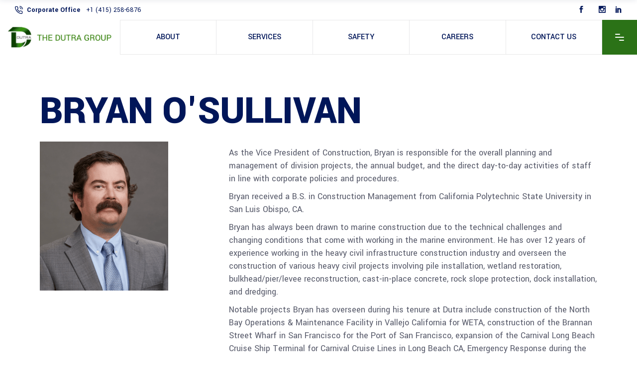

--- FILE ---
content_type: text/html; charset=UTF-8
request_url: https://www.dutragroup.com/bryan-osullivan/
body_size: 21363
content:
<!DOCTYPE html>
<html lang="en-US">
<head>
	
		<meta charset="UTF-8"/>
		<link rel="profile" href="http://gmpg.org/xfn/11"/>
		
				<meta name="viewport" content="width=device-width,initial-scale=1,user-scalable=yes">
		<meta name='robots' content='index, follow, max-image-preview:large, max-snippet:-1, max-video-preview:-1' />
	<style>img:is([sizes="auto" i], [sizes^="auto," i]) { contain-intrinsic-size: 3000px 1500px }</style>
	
	<!-- This site is optimized with the Yoast SEO plugin v25.3 - https://yoast.com/wordpress/plugins/seo/ -->
	<title>Bryan O&#039;Sullivan - The Dutra Group</title>
	<link rel="canonical" href="https://www.dutragroup.com/bryan-osullivan/" />
	<meta property="og:locale" content="en_US" />
	<meta property="og:type" content="article" />
	<meta property="og:title" content="Bryan O&#039;Sullivan - The Dutra Group" />
	<meta property="og:description" content="Bryan O&#8217;Sullivan As the Vice President of Construction, Bryan is responsible for the overall planning and management of division projects, the annual budget, and the direct day-to-day activities of staff in line with corporate policies and procedures. Bryan received a [&hellip;]" />
	<meta property="og:url" content="https://www.dutragroup.com/bryan-osullivan/" />
	<meta property="og:site_name" content="The Dutra Group" />
	<meta property="article:publisher" content="https://www.facebook.com/dutragroup" />
	<meta property="article:modified_time" content="2025-04-20T13:31:45+00:00" />
	<meta property="og:image" content="https://www.dutragroup.com/wp-content/uploads/2022/12/bryan-osullivan-258x300.png" />
	<meta name="twitter:card" content="summary_large_image" />
	<meta name="twitter:label1" content="Est. reading time" />
	<meta name="twitter:data1" content="1 minute" />
	<script type="application/ld+json" class="yoast-schema-graph">{"@context":"https://schema.org","@graph":[{"@type":"WebPage","@id":"https://www.dutragroup.com/bryan-osullivan/","url":"https://www.dutragroup.com/bryan-osullivan/","name":"Bryan O'Sullivan - The Dutra Group","isPartOf":{"@id":"https://www.dutragroup.com/#website"},"primaryImageOfPage":{"@id":"https://www.dutragroup.com/bryan-osullivan/#primaryimage"},"image":{"@id":"https://www.dutragroup.com/bryan-osullivan/#primaryimage"},"thumbnailUrl":"https://www.dutragroup.com/wp-content/uploads/2025/04/bryan-osullivan-258x300.png","datePublished":"2022-11-18T12:19:24+00:00","dateModified":"2025-04-20T13:31:45+00:00","breadcrumb":{"@id":"https://www.dutragroup.com/bryan-osullivan/#breadcrumb"},"inLanguage":"en-US","potentialAction":[{"@type":"ReadAction","target":["https://www.dutragroup.com/bryan-osullivan/"]}]},{"@type":"ImageObject","inLanguage":"en-US","@id":"https://www.dutragroup.com/bryan-osullivan/#primaryimage","url":"https://www.dutragroup.com/wp-content/uploads/2025/04/bryan-osullivan.png","contentUrl":"https://www.dutragroup.com/wp-content/uploads/2025/04/bryan-osullivan.png","width":800,"height":932},{"@type":"BreadcrumbList","@id":"https://www.dutragroup.com/bryan-osullivan/#breadcrumb","itemListElement":[{"@type":"ListItem","position":1,"name":"Home","item":"https://www.dutragroup.com/"},{"@type":"ListItem","position":2,"name":"Bryan O&#8217;Sullivan"}]},{"@type":"WebSite","@id":"https://www.dutragroup.com/#website","url":"https://www.dutragroup.com/","name":"The Dutra Group","description":"The Dutra Group Website","publisher":{"@id":"https://www.dutragroup.com/#organization"},"potentialAction":[{"@type":"SearchAction","target":{"@type":"EntryPoint","urlTemplate":"https://www.dutragroup.com/?s={search_term_string}"},"query-input":{"@type":"PropertyValueSpecification","valueRequired":true,"valueName":"search_term_string"}}],"inLanguage":"en-US"},{"@type":"Organization","@id":"https://www.dutragroup.com/#organization","name":"The Dutra Group","url":"https://www.dutragroup.com/","logo":{"@type":"ImageObject","inLanguage":"en-US","@id":"https://www.dutragroup.com/#/schema/logo/image/","url":"https://www.dutragroup.com/wp-content/uploads/2022/09/cropped-dutra-logo1-512x512-1.png","contentUrl":"https://www.dutragroup.com/wp-content/uploads/2022/09/cropped-dutra-logo1-512x512-1.png","width":512,"height":512,"caption":"The Dutra Group"},"image":{"@id":"https://www.dutragroup.com/#/schema/logo/image/"},"sameAs":["https://www.facebook.com/dutragroup"]}]}</script>
	<!-- / Yoast SEO plugin. -->


<link rel='dns-prefetch' href='//fonts.googleapis.com' />
<link rel="alternate" type="application/rss+xml" title="The Dutra Group &raquo; Feed" href="https://www.dutragroup.com/feed/" />
<link rel="alternate" type="application/rss+xml" title="The Dutra Group &raquo; Comments Feed" href="https://www.dutragroup.com/comments/feed/" />
<script type="text/javascript">
/* <![CDATA[ */
window._wpemojiSettings = {"baseUrl":"https:\/\/s.w.org\/images\/core\/emoji\/16.0.1\/72x72\/","ext":".png","svgUrl":"https:\/\/s.w.org\/images\/core\/emoji\/16.0.1\/svg\/","svgExt":".svg","source":{"concatemoji":"https:\/\/www.dutragroup.com\/wp-includes\/js\/wp-emoji-release.min.js?ver=6.8.3"}};
/*! This file is auto-generated */
!function(s,n){var o,i,e;function c(e){try{var t={supportTests:e,timestamp:(new Date).valueOf()};sessionStorage.setItem(o,JSON.stringify(t))}catch(e){}}function p(e,t,n){e.clearRect(0,0,e.canvas.width,e.canvas.height),e.fillText(t,0,0);var t=new Uint32Array(e.getImageData(0,0,e.canvas.width,e.canvas.height).data),a=(e.clearRect(0,0,e.canvas.width,e.canvas.height),e.fillText(n,0,0),new Uint32Array(e.getImageData(0,0,e.canvas.width,e.canvas.height).data));return t.every(function(e,t){return e===a[t]})}function u(e,t){e.clearRect(0,0,e.canvas.width,e.canvas.height),e.fillText(t,0,0);for(var n=e.getImageData(16,16,1,1),a=0;a<n.data.length;a++)if(0!==n.data[a])return!1;return!0}function f(e,t,n,a){switch(t){case"flag":return n(e,"\ud83c\udff3\ufe0f\u200d\u26a7\ufe0f","\ud83c\udff3\ufe0f\u200b\u26a7\ufe0f")?!1:!n(e,"\ud83c\udde8\ud83c\uddf6","\ud83c\udde8\u200b\ud83c\uddf6")&&!n(e,"\ud83c\udff4\udb40\udc67\udb40\udc62\udb40\udc65\udb40\udc6e\udb40\udc67\udb40\udc7f","\ud83c\udff4\u200b\udb40\udc67\u200b\udb40\udc62\u200b\udb40\udc65\u200b\udb40\udc6e\u200b\udb40\udc67\u200b\udb40\udc7f");case"emoji":return!a(e,"\ud83e\udedf")}return!1}function g(e,t,n,a){var r="undefined"!=typeof WorkerGlobalScope&&self instanceof WorkerGlobalScope?new OffscreenCanvas(300,150):s.createElement("canvas"),o=r.getContext("2d",{willReadFrequently:!0}),i=(o.textBaseline="top",o.font="600 32px Arial",{});return e.forEach(function(e){i[e]=t(o,e,n,a)}),i}function t(e){var t=s.createElement("script");t.src=e,t.defer=!0,s.head.appendChild(t)}"undefined"!=typeof Promise&&(o="wpEmojiSettingsSupports",i=["flag","emoji"],n.supports={everything:!0,everythingExceptFlag:!0},e=new Promise(function(e){s.addEventListener("DOMContentLoaded",e,{once:!0})}),new Promise(function(t){var n=function(){try{var e=JSON.parse(sessionStorage.getItem(o));if("object"==typeof e&&"number"==typeof e.timestamp&&(new Date).valueOf()<e.timestamp+604800&&"object"==typeof e.supportTests)return e.supportTests}catch(e){}return null}();if(!n){if("undefined"!=typeof Worker&&"undefined"!=typeof OffscreenCanvas&&"undefined"!=typeof URL&&URL.createObjectURL&&"undefined"!=typeof Blob)try{var e="postMessage("+g.toString()+"("+[JSON.stringify(i),f.toString(),p.toString(),u.toString()].join(",")+"));",a=new Blob([e],{type:"text/javascript"}),r=new Worker(URL.createObjectURL(a),{name:"wpTestEmojiSupports"});return void(r.onmessage=function(e){c(n=e.data),r.terminate(),t(n)})}catch(e){}c(n=g(i,f,p,u))}t(n)}).then(function(e){for(var t in e)n.supports[t]=e[t],n.supports.everything=n.supports.everything&&n.supports[t],"flag"!==t&&(n.supports.everythingExceptFlag=n.supports.everythingExceptFlag&&n.supports[t]);n.supports.everythingExceptFlag=n.supports.everythingExceptFlag&&!n.supports.flag,n.DOMReady=!1,n.readyCallback=function(){n.DOMReady=!0}}).then(function(){return e}).then(function(){var e;n.supports.everything||(n.readyCallback(),(e=n.source||{}).concatemoji?t(e.concatemoji):e.wpemoji&&e.twemoji&&(t(e.twemoji),t(e.wpemoji)))}))}((window,document),window._wpemojiSettings);
/* ]]> */
</script>
<style id='wp-emoji-styles-inline-css' type='text/css'>

	img.wp-smiley, img.emoji {
		display: inline !important;
		border: none !important;
		box-shadow: none !important;
		height: 1em !important;
		width: 1em !important;
		margin: 0 0.07em !important;
		vertical-align: -0.1em !important;
		background: none !important;
		padding: 0 !important;
	}
</style>
<style id='classic-theme-styles-inline-css' type='text/css'>
/*! This file is auto-generated */
.wp-block-button__link{color:#fff;background-color:#32373c;border-radius:9999px;box-shadow:none;text-decoration:none;padding:calc(.667em + 2px) calc(1.333em + 2px);font-size:1.125em}.wp-block-file__button{background:#32373c;color:#fff;text-decoration:none}
</style>
<style id='global-styles-inline-css' type='text/css'>
:root{--wp--preset--aspect-ratio--square: 1;--wp--preset--aspect-ratio--4-3: 4/3;--wp--preset--aspect-ratio--3-4: 3/4;--wp--preset--aspect-ratio--3-2: 3/2;--wp--preset--aspect-ratio--2-3: 2/3;--wp--preset--aspect-ratio--16-9: 16/9;--wp--preset--aspect-ratio--9-16: 9/16;--wp--preset--color--black: #000000;--wp--preset--color--cyan-bluish-gray: #abb8c3;--wp--preset--color--white: #ffffff;--wp--preset--color--pale-pink: #f78da7;--wp--preset--color--vivid-red: #cf2e2e;--wp--preset--color--luminous-vivid-orange: #ff6900;--wp--preset--color--luminous-vivid-amber: #fcb900;--wp--preset--color--light-green-cyan: #7bdcb5;--wp--preset--color--vivid-green-cyan: #00d084;--wp--preset--color--pale-cyan-blue: #8ed1fc;--wp--preset--color--vivid-cyan-blue: #0693e3;--wp--preset--color--vivid-purple: #9b51e0;--wp--preset--gradient--vivid-cyan-blue-to-vivid-purple: linear-gradient(135deg,rgba(6,147,227,1) 0%,rgb(155,81,224) 100%);--wp--preset--gradient--light-green-cyan-to-vivid-green-cyan: linear-gradient(135deg,rgb(122,220,180) 0%,rgb(0,208,130) 100%);--wp--preset--gradient--luminous-vivid-amber-to-luminous-vivid-orange: linear-gradient(135deg,rgba(252,185,0,1) 0%,rgba(255,105,0,1) 100%);--wp--preset--gradient--luminous-vivid-orange-to-vivid-red: linear-gradient(135deg,rgba(255,105,0,1) 0%,rgb(207,46,46) 100%);--wp--preset--gradient--very-light-gray-to-cyan-bluish-gray: linear-gradient(135deg,rgb(238,238,238) 0%,rgb(169,184,195) 100%);--wp--preset--gradient--cool-to-warm-spectrum: linear-gradient(135deg,rgb(74,234,220) 0%,rgb(151,120,209) 20%,rgb(207,42,186) 40%,rgb(238,44,130) 60%,rgb(251,105,98) 80%,rgb(254,248,76) 100%);--wp--preset--gradient--blush-light-purple: linear-gradient(135deg,rgb(255,206,236) 0%,rgb(152,150,240) 100%);--wp--preset--gradient--blush-bordeaux: linear-gradient(135deg,rgb(254,205,165) 0%,rgb(254,45,45) 50%,rgb(107,0,62) 100%);--wp--preset--gradient--luminous-dusk: linear-gradient(135deg,rgb(255,203,112) 0%,rgb(199,81,192) 50%,rgb(65,88,208) 100%);--wp--preset--gradient--pale-ocean: linear-gradient(135deg,rgb(255,245,203) 0%,rgb(182,227,212) 50%,rgb(51,167,181) 100%);--wp--preset--gradient--electric-grass: linear-gradient(135deg,rgb(202,248,128) 0%,rgb(113,206,126) 100%);--wp--preset--gradient--midnight: linear-gradient(135deg,rgb(2,3,129) 0%,rgb(40,116,252) 100%);--wp--preset--font-size--small: 13px;--wp--preset--font-size--medium: 20px;--wp--preset--font-size--large: 36px;--wp--preset--font-size--x-large: 42px;--wp--preset--spacing--20: 0.44rem;--wp--preset--spacing--30: 0.67rem;--wp--preset--spacing--40: 1rem;--wp--preset--spacing--50: 1.5rem;--wp--preset--spacing--60: 2.25rem;--wp--preset--spacing--70: 3.38rem;--wp--preset--spacing--80: 5.06rem;--wp--preset--shadow--natural: 6px 6px 9px rgba(0, 0, 0, 0.2);--wp--preset--shadow--deep: 12px 12px 50px rgba(0, 0, 0, 0.4);--wp--preset--shadow--sharp: 6px 6px 0px rgba(0, 0, 0, 0.2);--wp--preset--shadow--outlined: 6px 6px 0px -3px rgba(255, 255, 255, 1), 6px 6px rgba(0, 0, 0, 1);--wp--preset--shadow--crisp: 6px 6px 0px rgba(0, 0, 0, 1);}:where(.is-layout-flex){gap: 0.5em;}:where(.is-layout-grid){gap: 0.5em;}body .is-layout-flex{display: flex;}.is-layout-flex{flex-wrap: wrap;align-items: center;}.is-layout-flex > :is(*, div){margin: 0;}body .is-layout-grid{display: grid;}.is-layout-grid > :is(*, div){margin: 0;}:where(.wp-block-columns.is-layout-flex){gap: 2em;}:where(.wp-block-columns.is-layout-grid){gap: 2em;}:where(.wp-block-post-template.is-layout-flex){gap: 1.25em;}:where(.wp-block-post-template.is-layout-grid){gap: 1.25em;}.has-black-color{color: var(--wp--preset--color--black) !important;}.has-cyan-bluish-gray-color{color: var(--wp--preset--color--cyan-bluish-gray) !important;}.has-white-color{color: var(--wp--preset--color--white) !important;}.has-pale-pink-color{color: var(--wp--preset--color--pale-pink) !important;}.has-vivid-red-color{color: var(--wp--preset--color--vivid-red) !important;}.has-luminous-vivid-orange-color{color: var(--wp--preset--color--luminous-vivid-orange) !important;}.has-luminous-vivid-amber-color{color: var(--wp--preset--color--luminous-vivid-amber) !important;}.has-light-green-cyan-color{color: var(--wp--preset--color--light-green-cyan) !important;}.has-vivid-green-cyan-color{color: var(--wp--preset--color--vivid-green-cyan) !important;}.has-pale-cyan-blue-color{color: var(--wp--preset--color--pale-cyan-blue) !important;}.has-vivid-cyan-blue-color{color: var(--wp--preset--color--vivid-cyan-blue) !important;}.has-vivid-purple-color{color: var(--wp--preset--color--vivid-purple) !important;}.has-black-background-color{background-color: var(--wp--preset--color--black) !important;}.has-cyan-bluish-gray-background-color{background-color: var(--wp--preset--color--cyan-bluish-gray) !important;}.has-white-background-color{background-color: var(--wp--preset--color--white) !important;}.has-pale-pink-background-color{background-color: var(--wp--preset--color--pale-pink) !important;}.has-vivid-red-background-color{background-color: var(--wp--preset--color--vivid-red) !important;}.has-luminous-vivid-orange-background-color{background-color: var(--wp--preset--color--luminous-vivid-orange) !important;}.has-luminous-vivid-amber-background-color{background-color: var(--wp--preset--color--luminous-vivid-amber) !important;}.has-light-green-cyan-background-color{background-color: var(--wp--preset--color--light-green-cyan) !important;}.has-vivid-green-cyan-background-color{background-color: var(--wp--preset--color--vivid-green-cyan) !important;}.has-pale-cyan-blue-background-color{background-color: var(--wp--preset--color--pale-cyan-blue) !important;}.has-vivid-cyan-blue-background-color{background-color: var(--wp--preset--color--vivid-cyan-blue) !important;}.has-vivid-purple-background-color{background-color: var(--wp--preset--color--vivid-purple) !important;}.has-black-border-color{border-color: var(--wp--preset--color--black) !important;}.has-cyan-bluish-gray-border-color{border-color: var(--wp--preset--color--cyan-bluish-gray) !important;}.has-white-border-color{border-color: var(--wp--preset--color--white) !important;}.has-pale-pink-border-color{border-color: var(--wp--preset--color--pale-pink) !important;}.has-vivid-red-border-color{border-color: var(--wp--preset--color--vivid-red) !important;}.has-luminous-vivid-orange-border-color{border-color: var(--wp--preset--color--luminous-vivid-orange) !important;}.has-luminous-vivid-amber-border-color{border-color: var(--wp--preset--color--luminous-vivid-amber) !important;}.has-light-green-cyan-border-color{border-color: var(--wp--preset--color--light-green-cyan) !important;}.has-vivid-green-cyan-border-color{border-color: var(--wp--preset--color--vivid-green-cyan) !important;}.has-pale-cyan-blue-border-color{border-color: var(--wp--preset--color--pale-cyan-blue) !important;}.has-vivid-cyan-blue-border-color{border-color: var(--wp--preset--color--vivid-cyan-blue) !important;}.has-vivid-purple-border-color{border-color: var(--wp--preset--color--vivid-purple) !important;}.has-vivid-cyan-blue-to-vivid-purple-gradient-background{background: var(--wp--preset--gradient--vivid-cyan-blue-to-vivid-purple) !important;}.has-light-green-cyan-to-vivid-green-cyan-gradient-background{background: var(--wp--preset--gradient--light-green-cyan-to-vivid-green-cyan) !important;}.has-luminous-vivid-amber-to-luminous-vivid-orange-gradient-background{background: var(--wp--preset--gradient--luminous-vivid-amber-to-luminous-vivid-orange) !important;}.has-luminous-vivid-orange-to-vivid-red-gradient-background{background: var(--wp--preset--gradient--luminous-vivid-orange-to-vivid-red) !important;}.has-very-light-gray-to-cyan-bluish-gray-gradient-background{background: var(--wp--preset--gradient--very-light-gray-to-cyan-bluish-gray) !important;}.has-cool-to-warm-spectrum-gradient-background{background: var(--wp--preset--gradient--cool-to-warm-spectrum) !important;}.has-blush-light-purple-gradient-background{background: var(--wp--preset--gradient--blush-light-purple) !important;}.has-blush-bordeaux-gradient-background{background: var(--wp--preset--gradient--blush-bordeaux) !important;}.has-luminous-dusk-gradient-background{background: var(--wp--preset--gradient--luminous-dusk) !important;}.has-pale-ocean-gradient-background{background: var(--wp--preset--gradient--pale-ocean) !important;}.has-electric-grass-gradient-background{background: var(--wp--preset--gradient--electric-grass) !important;}.has-midnight-gradient-background{background: var(--wp--preset--gradient--midnight) !important;}.has-small-font-size{font-size: var(--wp--preset--font-size--small) !important;}.has-medium-font-size{font-size: var(--wp--preset--font-size--medium) !important;}.has-large-font-size{font-size: var(--wp--preset--font-size--large) !important;}.has-x-large-font-size{font-size: var(--wp--preset--font-size--x-large) !important;}
:where(.wp-block-post-template.is-layout-flex){gap: 1.25em;}:where(.wp-block-post-template.is-layout-grid){gap: 1.25em;}
:where(.wp-block-columns.is-layout-flex){gap: 2em;}:where(.wp-block-columns.is-layout-grid){gap: 2em;}
:root :where(.wp-block-pullquote){font-size: 1.5em;line-height: 1.6;}
</style>
<link rel='stylesheet' id='contact-form-7-css' href='https://www.dutragroup.com/wp-content/plugins/contact-form-7/includes/css/styles.css?ver=6.0.6' type='text/css' media='all' />
<link rel='stylesheet' id='wilmer-mikado-default-style-css' href='https://www.dutragroup.com/wp-content/themes/wilmer/style.css?ver=6.8.3' type='text/css' media='all' />
<link rel='stylesheet' id='wilmer-mikado-child-style-css' href='https://www.dutragroup.com/wp-content/themes/wilmer-child/style.css?ver=6.8.3' type='text/css' media='all' />
<link rel='stylesheet' id='wilmer-mikado-modules-css' href='https://www.dutragroup.com/wp-content/themes/wilmer/assets/css/modules.min.css?ver=6.8.3' type='text/css' media='all' />
<style id='wilmer-mikado-modules-inline-css' type='text/css'>
.page-id-15430 .mkdf-content .mkdf-content-inner > .mkdf-container > .mkdf-container-inner, .page-id-15430 .mkdf-content .mkdf-content-inner > .mkdf-full-width > .mkdf-full-width-inner { padding: 0;}@media only screen and (max-width: 1024px) {.page-id-15430 .mkdf-content .mkdf-content-inner > .mkdf-container > .mkdf-container-inner, .page-id-15430 .mkdf-content .mkdf-content-inner > .mkdf-full-width > .mkdf-full-width-inner { padding: 0;}}.page-id-15430 .mkdf-content .mkdf-content-inner > .mkdf-container > .mkdf-container-inner, .page-id-15430 .mkdf-content .mkdf-content-inner > .mkdf-full-width > .mkdf-full-width-inner { padding: 0;}@media only screen and (max-width: 1024px) {.page-id-15430 .mkdf-content .mkdf-content-inner > .mkdf-container > .mkdf-container-inner, .page-id-15430 .mkdf-content .mkdf-content-inner > .mkdf-full-width > .mkdf-full-width-inner { padding: 0;}}
</style>
<link rel='stylesheet' id='mkdf-dripicons-css' href='https://www.dutragroup.com/wp-content/themes/wilmer/framework/lib/icons-pack/dripicons/dripicons.css?ver=6.8.3' type='text/css' media='all' />
<link rel='stylesheet' id='mkdf-font_elegant-css' href='https://www.dutragroup.com/wp-content/themes/wilmer/framework/lib/icons-pack/elegant-icons/style.min.css?ver=6.8.3' type='text/css' media='all' />
<link rel='stylesheet' id='mkdf-font_awesome-css' href='https://www.dutragroup.com/wp-content/themes/wilmer/framework/lib/icons-pack/font-awesome/css/fontawesome-all.min.css?ver=6.8.3' type='text/css' media='all' />
<link rel='stylesheet' id='mkdf-ion_icons-css' href='https://www.dutragroup.com/wp-content/themes/wilmer/framework/lib/icons-pack/ion-icons/css/ionicons.min.css?ver=6.8.3' type='text/css' media='all' />
<link rel='stylesheet' id='mkdf-linea_icons-css' href='https://www.dutragroup.com/wp-content/themes/wilmer/framework/lib/icons-pack/linea-icons/style.css?ver=6.8.3' type='text/css' media='all' />
<link rel='stylesheet' id='mkdf-linear_icons-css' href='https://www.dutragroup.com/wp-content/themes/wilmer/framework/lib/icons-pack/linear-icons/style.css?ver=6.8.3' type='text/css' media='all' />
<link rel='stylesheet' id='mkdf-simple_line_icons-css' href='https://www.dutragroup.com/wp-content/themes/wilmer/framework/lib/icons-pack/simple-line-icons/simple-line-icons.css?ver=6.8.3' type='text/css' media='all' />
<link rel='stylesheet' id='mediaelement-css' href='https://www.dutragroup.com/wp-includes/js/mediaelement/mediaelementplayer-legacy.min.css?ver=4.2.17' type='text/css' media='all' />
<link rel='stylesheet' id='wp-mediaelement-css' href='https://www.dutragroup.com/wp-includes/js/mediaelement/wp-mediaelement.min.css?ver=6.8.3' type='text/css' media='all' />
<link rel='stylesheet' id='wilmer-mikado-style-dynamic-css' href='https://www.dutragroup.com/wp-content/themes/wilmer/assets/css/style_dynamic.css?ver=1693851031' type='text/css' media='all' />
<link rel='stylesheet' id='wilmer-mikado-modules-responsive-css' href='https://www.dutragroup.com/wp-content/themes/wilmer/assets/css/modules-responsive.min.css?ver=6.8.3' type='text/css' media='all' />
<link rel='stylesheet' id='wilmer-mikado-style-dynamic-responsive-css' href='https://www.dutragroup.com/wp-content/themes/wilmer/assets/css/style_dynamic_responsive.css?ver=1693851031' type='text/css' media='all' />
<link rel='stylesheet' id='wilmer-mikado-google-fonts-css' href='https://fonts.googleapis.com/css?family=Yantramanav%3A900%2C800%2C700%2C600%2C500%2C400%2C300%7CPoppins%3A900%2C800%2C700%2C600%2C500%2C400%2C300&#038;subset=latin-ext&#038;ver=1.0.0' type='text/css' media='all' />
<link rel='stylesheet' id='wilmer-core-dashboard-style-css' href='https://www.dutragroup.com/wp-content/plugins/wilmer-core/core-dashboard/assets/css/core-dashboard.min.css?ver=6.8.3' type='text/css' media='all' />
<link rel='stylesheet' id='elementor-icons-css' href='https://www.dutragroup.com/wp-content/plugins/elementor/assets/lib/eicons/css/elementor-icons.min.css?ver=5.40.0' type='text/css' media='all' />
<link rel='stylesheet' id='elementor-frontend-css' href='https://www.dutragroup.com/wp-content/plugins/elementor/assets/css/frontend.min.css?ver=3.29.2' type='text/css' media='all' />
<link rel='stylesheet' id='elementor-post-5-css' href='https://www.dutragroup.com/wp-content/uploads/elementor/css/post-5.css?ver=1749649698' type='text/css' media='all' />
<link rel='stylesheet' id='widget-heading-css' href='https://www.dutragroup.com/wp-content/plugins/elementor/assets/css/widget-heading.min.css?ver=3.29.2' type='text/css' media='all' />
<link rel='stylesheet' id='widget-image-css' href='https://www.dutragroup.com/wp-content/plugins/elementor/assets/css/widget-image.min.css?ver=3.29.2' type='text/css' media='all' />
<link rel='stylesheet' id='widget-spacer-css' href='https://www.dutragroup.com/wp-content/plugins/elementor/assets/css/widget-spacer.min.css?ver=3.29.2' type='text/css' media='all' />
<link rel='stylesheet' id='elementor-post-15430-css' href='https://www.dutragroup.com/wp-content/uploads/elementor/css/post-15430.css?ver=1749709274' type='text/css' media='all' />
<link rel='stylesheet' id='elementor-gf-local-roboto-css' href='https://www.dutragroup.com/wp-content/uploads/elementor/google-fonts/css/roboto.css?ver=1745159281' type='text/css' media='all' />
<link rel='stylesheet' id='elementor-gf-local-robotoslab-css' href='https://www.dutragroup.com/wp-content/uploads/elementor/google-fonts/css/robotoslab.css?ver=1745159282' type='text/css' media='all' />
<script type="text/javascript" src="https://www.dutragroup.com/wp-includes/js/jquery/jquery.min.js?ver=3.7.1" id="jquery-core-js"></script>
<script type="text/javascript" src="https://www.dutragroup.com/wp-includes/js/jquery/jquery-migrate.min.js?ver=3.4.1" id="jquery-migrate-js"></script>
<script type="text/javascript" id="3d-flip-book-client-locale-loader-js-extra">
/* <![CDATA[ */
var FB3D_CLIENT_LOCALE = {"ajaxurl":"https:\/\/www.dutragroup.com\/wp-admin\/admin-ajax.php","dictionary":{"Table of contents":"Table of contents","Close":"Close","Bookmarks":"Bookmarks","Thumbnails":"Thumbnails","Search":"Search","Share":"Share","Facebook":"Facebook","Twitter":"Twitter","Email":"Email","Play":"Play","Previous page":"Previous page","Next page":"Next page","Zoom in":"Zoom in","Zoom out":"Zoom out","Fit view":"Fit view","Auto play":"Auto play","Full screen":"Full screen","More":"More","Smart pan":"Smart pan","Single page":"Single page","Sounds":"Sounds","Stats":"Stats","Print":"Print","Download":"Download","Goto first page":"Goto first page","Goto last page":"Goto last page"},"images":"https:\/\/www.dutragroup.com\/wp-content\/plugins\/interactive-3d-flipbook-powered-physics-engine\/assets\/images\/","jsData":{"urls":[],"posts":{"ids_mis":[],"ids":[]},"pages":[],"firstPages":[],"bookCtrlProps":[],"bookTemplates":[]},"key":"3d-flip-book","pdfJS":{"pdfJsLib":"https:\/\/www.dutragroup.com\/wp-content\/plugins\/interactive-3d-flipbook-powered-physics-engine\/assets\/js\/pdf.min.js?ver=4.3.136","pdfJsWorker":"https:\/\/www.dutragroup.com\/wp-content\/plugins\/interactive-3d-flipbook-powered-physics-engine\/assets\/js\/pdf.worker.js?ver=4.3.136","stablePdfJsLib":"https:\/\/www.dutragroup.com\/wp-content\/plugins\/interactive-3d-flipbook-powered-physics-engine\/assets\/js\/stable\/pdf.min.js?ver=2.5.207","stablePdfJsWorker":"https:\/\/www.dutragroup.com\/wp-content\/plugins\/interactive-3d-flipbook-powered-physics-engine\/assets\/js\/stable\/pdf.worker.js?ver=2.5.207","pdfJsCMapUrl":"https:\/\/www.dutragroup.com\/wp-content\/plugins\/interactive-3d-flipbook-powered-physics-engine\/assets\/cmaps\/"},"cacheurl":"https:\/\/www.dutragroup.com\/wp-content\/uploads\/3d-flip-book\/cache\/","pluginsurl":"https:\/\/www.dutragroup.com\/wp-content\/plugins\/","pluginurl":"https:\/\/www.dutragroup.com\/wp-content\/plugins\/interactive-3d-flipbook-powered-physics-engine\/","thumbnailSize":{"width":"150","height":"150"},"version":"1.16.15"};
/* ]]> */
</script>
<script type="text/javascript" src="https://www.dutragroup.com/wp-content/plugins/interactive-3d-flipbook-powered-physics-engine/assets/js/client-locale-loader.js?ver=1.16.15" id="3d-flip-book-client-locale-loader-js" async="async" data-wp-strategy="async"></script>
<script type="text/javascript" id="wpgmza_data-js-extra">
/* <![CDATA[ */
var wpgmza_google_api_status = {"message":"Enqueued","code":"ENQUEUED"};
/* ]]> */
</script>
<script type="text/javascript" src="https://www.dutragroup.com/wp-content/plugins/wp-google-maps/wpgmza_data.js?ver=6.8.3" id="wpgmza_data-js"></script>
<link rel="https://api.w.org/" href="https://www.dutragroup.com/wp-json/" /><link rel="alternate" title="JSON" type="application/json" href="https://www.dutragroup.com/wp-json/wp/v2/pages/15430" /><link rel="EditURI" type="application/rsd+xml" title="RSD" href="https://www.dutragroup.com/xmlrpc.php?rsd" />
<meta name="generator" content="WordPress 6.8.3" />
<link rel='shortlink' href='https://www.dutragroup.com/?p=15430' />
<link rel="alternate" title="oEmbed (JSON)" type="application/json+oembed" href="https://www.dutragroup.com/wp-json/oembed/1.0/embed?url=https%3A%2F%2Fwww.dutragroup.com%2Fbryan-osullivan%2F" />
<link rel="alternate" title="oEmbed (XML)" type="text/xml+oembed" href="https://www.dutragroup.com/wp-json/oembed/1.0/embed?url=https%3A%2F%2Fwww.dutragroup.com%2Fbryan-osullivan%2F&#038;format=xml" />

		<!-- GA Google Analytics @ https://m0n.co/ga -->
		<script async src="https://www.googletagmanager.com/gtag/js?id=G-8GD7SQ5N51"></script>
		<script>
			window.dataLayer = window.dataLayer || [];
			function gtag(){dataLayer.push(arguments);}
			gtag('js', new Date());
			gtag('config', 'G-8GD7SQ5N51');
		</script>

	<meta name="generator" content="Elementor 3.29.2; features: e_local_google_fonts; settings: css_print_method-external, google_font-enabled, font_display-auto">
			<style>
				.e-con.e-parent:nth-of-type(n+4):not(.e-lazyloaded):not(.e-no-lazyload),
				.e-con.e-parent:nth-of-type(n+4):not(.e-lazyloaded):not(.e-no-lazyload) * {
					background-image: none !important;
				}
				@media screen and (max-height: 1024px) {
					.e-con.e-parent:nth-of-type(n+3):not(.e-lazyloaded):not(.e-no-lazyload),
					.e-con.e-parent:nth-of-type(n+3):not(.e-lazyloaded):not(.e-no-lazyload) * {
						background-image: none !important;
					}
				}
				@media screen and (max-height: 640px) {
					.e-con.e-parent:nth-of-type(n+2):not(.e-lazyloaded):not(.e-no-lazyload),
					.e-con.e-parent:nth-of-type(n+2):not(.e-lazyloaded):not(.e-no-lazyload) * {
						background-image: none !important;
					}
				}
			</style>
			<script>jQuery(document).ready(function( $ ) {                    
function updateLink() {
  var link = $("<a>").attr("href", "https://www.census.gov/naics/").text("Learn more"); // Replace with your desired URL

  link.css("color", "blue"); // Apply blue color to the link

  var linkElement = $(".text-link .mkdf-iwt-text");
  var currentText = linkElement.text();
  var updatedText = currentText.replace("Learn more", link[0].outerHTML);
  linkElement.html(updatedText);
}

updateLink();


});</script><script>jQuery(document).ready(function( $ ) {                    
var loc = window.location.href;                     
	if(/staging/.test(loc)) {                          
	$('body').addClass('staging');
}
});</script><meta name="generator" content="Powered by Slider Revolution 6.5.23 - responsive, Mobile-Friendly Slider Plugin for WordPress with comfortable drag and drop interface." />
<link rel="icon" href="https://www.dutragroup.com/wp-content/uploads/2022/09/cropped-dutra-logo1-512x512-1-32x32.png" sizes="32x32" />
<link rel="icon" href="https://www.dutragroup.com/wp-content/uploads/2022/09/cropped-dutra-logo1-512x512-1-192x192.png" sizes="192x192" />
<link rel="apple-touch-icon" href="https://www.dutragroup.com/wp-content/uploads/2022/09/cropped-dutra-logo1-512x512-1-180x180.png" />
<meta name="msapplication-TileImage" content="https://www.dutragroup.com/wp-content/uploads/2022/09/cropped-dutra-logo1-512x512-1-270x270.png" />
<script>function setREVStartSize(e){
			//window.requestAnimationFrame(function() {
				window.RSIW = window.RSIW===undefined ? window.innerWidth : window.RSIW;
				window.RSIH = window.RSIH===undefined ? window.innerHeight : window.RSIH;
				try {
					var pw = document.getElementById(e.c).parentNode.offsetWidth,
						newh;
					pw = pw===0 || isNaN(pw) || (e.l=="fullwidth" || e.layout=="fullwidth") ? window.RSIW : pw;
					e.tabw = e.tabw===undefined ? 0 : parseInt(e.tabw);
					e.thumbw = e.thumbw===undefined ? 0 : parseInt(e.thumbw);
					e.tabh = e.tabh===undefined ? 0 : parseInt(e.tabh);
					e.thumbh = e.thumbh===undefined ? 0 : parseInt(e.thumbh);
					e.tabhide = e.tabhide===undefined ? 0 : parseInt(e.tabhide);
					e.thumbhide = e.thumbhide===undefined ? 0 : parseInt(e.thumbhide);
					e.mh = e.mh===undefined || e.mh=="" || e.mh==="auto" ? 0 : parseInt(e.mh,0);
					if(e.layout==="fullscreen" || e.l==="fullscreen")
						newh = Math.max(e.mh,window.RSIH);
					else{
						e.gw = Array.isArray(e.gw) ? e.gw : [e.gw];
						for (var i in e.rl) if (e.gw[i]===undefined || e.gw[i]===0) e.gw[i] = e.gw[i-1];
						e.gh = e.el===undefined || e.el==="" || (Array.isArray(e.el) && e.el.length==0)? e.gh : e.el;
						e.gh = Array.isArray(e.gh) ? e.gh : [e.gh];
						for (var i in e.rl) if (e.gh[i]===undefined || e.gh[i]===0) e.gh[i] = e.gh[i-1];
											
						var nl = new Array(e.rl.length),
							ix = 0,
							sl;
						e.tabw = e.tabhide>=pw ? 0 : e.tabw;
						e.thumbw = e.thumbhide>=pw ? 0 : e.thumbw;
						e.tabh = e.tabhide>=pw ? 0 : e.tabh;
						e.thumbh = e.thumbhide>=pw ? 0 : e.thumbh;
						for (var i in e.rl) nl[i] = e.rl[i]<window.RSIW ? 0 : e.rl[i];
						sl = nl[0];
						for (var i in nl) if (sl>nl[i] && nl[i]>0) { sl = nl[i]; ix=i;}
						var m = pw>(e.gw[ix]+e.tabw+e.thumbw) ? 1 : (pw-(e.tabw+e.thumbw)) / (e.gw[ix]);
						newh =  (e.gh[ix] * m) + (e.tabh + e.thumbh);
					}
					var el = document.getElementById(e.c);
					if (el!==null && el) el.style.height = newh+"px";
					el = document.getElementById(e.c+"_wrapper");
					if (el!==null && el) {
						el.style.height = newh+"px";
						el.style.display = "block";
					}
				} catch(e){
					console.log("Failure at Presize of Slider:" + e)
				}
			//});
		  };</script>
		<style type="text/css" id="wp-custom-css">
			/*handord menu icon ↗ */
#nav-menu-item-22165 .item_text::after {
  content: " ↗";
  font-family: Arial, sans-serif !important;
  display: inline;
}


/*home page slider text color */
rs-layer#slider-17-slide-48-layer-1 {
    color: white !important;
}

rs-layer#slider-17-slide-48-layer-2 {
    color: white !important;
}

/*hide infowindow address */
p.wpgmza_infowindow_address, p.wpgmza_infowindow_categories {
    display: none;
}
/*resize infowindow */
.gm-style-iw.gm-style-iw-c {
    max-width: 400px !important;
}



/*staging admin bar */

.staging div#wpadminbar {
    background: #d77613;
}

/*Delta Divison on 2 lines */
.mkdf-iwt-title-text.delta-division {
        max-width: 100px; 
    }

/* small business page title */
.page-id-18091 h1.mkdf-page-title.entry-title {
    width: 50%;
}

/* remove text for equipment */
.page-id-10375 p.mkdf-pli-excerpt {
    display: none;
}

/* fix space on safety week mobile */

@media (max-width: 1024px) {
	.elementor-widget-wrap.elementor-element-populated {
			padding-top: 25px !important;
	}
}

/* Big D on Big Screen */

@media only screen and (min-width: 1695px) {
img.tp-rs-img.rs-lazyload {
    top: 200px;
    left: -30px;
	}
}

/* Big D on Small Screen */

@media only screen and (max-width: 400px) {
img.tp-rs-img.rs-lazyload {
    top: 45px;
    left: -25px;
	}
}

/* News height */
.mkdf-banner-text-holder {
    height: 315px !important;
}

/* title & name spacing leadership */
.mkdf-team-holder.mkdf-team-info-below-image .mkdf-team-position {
    font-size: 11px !important;
	line-height: 1.33em;
}
.mkdf-team-holder .mkdf-team-info {
    display: flex;
    flex-direction: column-reverse;
}

h4.mkdf-team-name {
    font-size: 18px;
}

/* cursor pointer team to bio link */

.elementor-widget-mkdf_team {
    cursor: pointer;
}

/* archive change text */
.archive.term-mechanical-dredges-equipment .mkdf-page-title.entry-title {
    color: #001659;
}

.archive.term-mechanical-dredges-equipment .mkdf-page-title.entry-title:before {
    content: 'Mechanical Dredges';
    color: #f6f7f7;
}

.archive.term-hopper-dredge .mkdf-page-title.entry-title {
    color: #001659;
}

.archive.term-hopper-dredge .mkdf-page-title.entry-title:before {
    content: 'Hopper Dredges';
    color: #f6f7f7;
}

.archive.term-equipment .mkdf-page-title.entry-title {
    color: #001659;
}

.archive.term-equipment .mkdf-page-title.entry-title:before {
    content: 'All Equipment';
    color: #f6f7f7;
}

.archive.term-crane-barges .mkdf-page-title.entry-title {
    color: #001659;
}

.archive.term-crane-barges .mkdf-page-title.entry-title:before {
    content: 'Crane Barges';
    color: #f6f7f7;
}

.archive.term-tug-work-boats .mkdf-page-title.entry-title {
    color: #001659;
}

.archive.term-tug-work-boats .mkdf-page-title.entry-title:before {
    content: 'Tug & Work Boats';
    color: #f6f7f7;
}

.archive.term-barges-scows .mkdf-page-title.entry-title {
    color: #001659;
}

.archive.term-barges-scows .mkdf-page-title.entry-title:before {
    content: 'Barges & Scows';
    color: #f6f7f7;
}

/* company values spacing */
.safety-text .mkdf-iwt-text {
    margin-bottom: 25px !important;
}

.int-rel-text .mkdf-iwt-text {
    margin-bottom: 25px !important;
}

.mkdf-iwt.mkdf-iwt-boxed {
 
    border-bottom: 4px solid #2b7217;
}

/* change newproject page font */
.mkdf-portfolio-slider-holder.mkdf-ps-light-skin .mkdf-portfolio-list-holder .mkdf-pli-text-wrapper .mkdf-pli-text .mkdf-btn, .mkdf-portfolio-slider-holder.mkdf-ps-light-skin .mkdf-portfolio-list-holder .mkdf-pli-text-wrapper .mkdf-pli-text .mkdf-pli-category-holder, .mkdf-portfolio-slider-holder.mkdf-ps-light-skin .mkdf-portfolio-list-holder .mkdf-pli-text-wrapper .mkdf-pli-text .mkdf-pli-excerpt, .mkdf-portfolio-slider-holder.mkdf-ps-light-skin .mkdf-portfolio-list-holder .mkdf-pli-text-wrapper .mkdf-pli-text .mkdf-pli-title {
    color: #001659;
}

.mkdf-portfolio-slider-holder.mkdf-ps-light-skin .mkdf-portfolio-list-holder .mkdf-pli-text-wrapper .mkdf-pli-text .mkdf-pli-category-holder .mkdf-pli-category {
    color: #001659;
}

.mkdf-portfolio-slider-holder.mkdf-ps-light-skin .mkdf-portfolio-list-holder .mkdf-pli-text-wrapper .mkdf-pli-text .mkdf-btn:after {
    color: #001659;
}

.mkdf-portfolio-slider-holder.mkdf-ps-light-skin .mkdf-portfolio-list-holder .mkdf-pli-text-wrapper .mkdf-pli-text .mkdf-btn:hover .mkdf-btn-text{
    color: #001659!important;
}

button.owl-next:hover {
	color: #001659!important;
}
/* hide top bar 

.mkdf-top-bar.mkdf-top-bar-dark-skin {
    display: none;
}*/

/*fix large screen lazy load */

rs-layer#slider-15-slide-15-layer-16 {
    display: none;
}


@media only screen and (min-width: 1000px) and (max-width: 1200px) {
.mkdf-main-menu>ul>li>a {
    font-size:11px;
    padding: 0 15px;
}
}

@media only screen and (min-width: 1200px) and (max-width: 1400px) {
.mkdf-main-menu>ul>li>a {
    font-size:16px;
    padding: 0 15px;
	}
}

body:not(.elementor-editor-active) .hidden {
    display: none;
}

.elementor-editor-active .hidden {
    opacity: 0.6;
}


.our_nav {
    cursor: pointer;
}

.our_nav.my_active {
    text-decoration: underline;
}

li#nav-menu-item-11456 {
    width: 16%;
}

/* footer hover color */

footer .mkdf-footer-bottom-holder .widget a:hover {
    color: #2b7217;
}

/* view all projects arrow */
.all-news span.mkdf-btn-text {
    color: #00235a;
}

/* mobile white background fix */

@media only screen and (min-width: 300px) and (max-width: 1100px) {
rs-layer#slider-15-slide-32-layer-4 {
    width: 570px !important;
}

rs-layer#slider-15-slide-33-layer-5 {
    width: 570px !important;
}


rs-layer#slider-15-slide-30-layer-6 {
    width: 570px !important;
}

rs-layer#slider-15-slide-31-layer-8 {
    width: 570px !important;
}

rs-layer#slider-15-slide-43-layer-6 {
    width: 570px !important;
}
	
	/* mobile picture size */

.mkdf-team-holder {
   
    width: 50%;
}
	
	/* mobile team sort justify */
	
	section.elementor-section.elementor-top-section.elementor-element.elementor-element-580ec04.elementor-section-stretched.elementor-section-boxed.elementor-section-height-default.elementor-section-height-default.mkdf-parallax-row-no.mkdf-content-aligment-left.mkdf-elementor-row-grid-no.mkdf-disabled-bg-image-bellow-no.mkdf-row-btt-light {
    left: 0 !important;
}
	/* News mobile white space*/
	section.elementor-section.elementor-top-section.elementor-element.elementor-element-50e2d3dc.mkdf-elementor-row-grid-section.elementor-section-boxed.elementor-section-height-default.elementor-section-height-default.mkdf-parallax-row-no.mkdf-content-aligment-left.mkdf-disabled-bg-image-bellow-no.mkdf-row-btt-light {
    padding: 0px 0px 110px 0px;
}
}

/*fix for white space*/

.mkdf-header-tabbed .mkdf-page-header {
    height: 70px;
}

/* remove month/day from date*/

.mkdf-ps-info-date {
    white-space: nowrap;
    width: 36px;
    overflow: hidden;
    direction: rtl;
}

/*remove project from prev/next*/

.mkdf-ps-nav-label {
   display: none;
}
.mkdf-ps-next:after {
      content: 'Next';
    font-size: 14px;
    line-height: 2em;
    letter-spacing: .1em;
    font-weight: 500;
    text-transform: uppercase;
    color: #00235a;
    position: absolute;
    right: 75px;
    top: 11px;
}

.mkdf-ps-prev:after {
      content: 'Previous';
    font-size: 14px;
    line-height: 2em;
    letter-spacing: .1em;
    font-weight: 500;
    text-transform: uppercase;
    color: #00235a;
    position: absolute;
    left: 75px;
    top: 11px;
}

/* News Blog hide date*/
.mkdf-post-info-top {
	display: none !important;
}


/* Background News Category Page */

.mkdf-title-holder {
    background-color: #001659;
}

/* Testimonial */
.mkdf-testimonial-content-inner.clearfix {
    padding-left: 50px;
}

/* projects text not showing */

.elementor-section.elementor-top-section.elementor-element.elementor-element-1ecd249c.elementor-section-full_width.elementor-section-stretched.elementor-section-height-default.elementor-section-height-default.mkdf-parallax-row-no.mkdf-content-aligment-left.mkdf-elementor-row-grid-no.mkdf-disabled-bg-image-bellow-no.mkdf-row-btt-light {
     z-index: 0 !important;
}

.elementor-section.elementor-top-section.elementor-element.elementor-element-32196e8e.mkdf-elementor-row-grid-section.elementor-section-stretched.elementor-section-boxed.elementor-section-height-default.elementor-section-height-default.mkdf-parallax-row-no.mkdf-content-aligment-left.mkdf-disabled-bg-image-bellow-no.mkdf-row-btt-light {
    z-index: 0 !important;
}

/* footer hover text color */

footer .mkdf-footer-top-holder .widget a:hover {
    color: #2e7d02;
}

/*Equipment Formatting*/

/*stuyvesant*/
.postid-609 .mkdf-ps-info-item.mkdf-ps-date {
	display: none !important;
	}

.postid-609 .mkdf-ps-info-section-title {
   display: none;
}

.postid-609 .mkdf-ps-info-holder:before {
	content: 'Equipment Info';  
	font-family: Yantramanav,sans-     serif;
    word-wrap: break-word;
    color: #001659;
	  font-size: 26px;
    line-height: 1.15em;
    font-weight: 600;
}

.postid-609 .mkdf-ps-info-item.mkdf-ps-categories {
	margin-top: 20px
}

/*columbia*/
.postid-13045 .mkdf-ps-info-item.mkdf-ps-date {
	display: none !important;
	}

.postid-13045 .mkdf-ps-info-section-title {
   display: none;
}

.postid-13045 .mkdf-ps-info-holder:before {
	content: 'Equipment Info';  
	font-family: Yantramanav,sans-     serif;
    word-wrap: break-word;
    color: #001659;
	  font-size: 26px;
    line-height: 1.15em;
    font-weight: 600;
}

.postid-13045 .mkdf-ps-info-item.mkdf-ps-categories {
	margin-top: 20px
}
/*paula lee*/

.postid-13059 .mkdf-ps-info-item.mkdf-ps-date {
	display: none !important;
	}

.postid-13059 .mkdf-ps-info-section-title {
   display: none;
}

.postid-13059 .mkdf-ps-info-holder:before {
	content: 'Equipment Info';  
	font-family: Yantramanav,sans-     serif;
    word-wrap: break-word;
    color: #001659;
	  font-size: 26px;
    line-height: 1.15em;
    font-weight: 600;
}

.postid-13059 .mkdf-ps-info-item.mkdf-ps-categories {
	margin-top: 20px
}

/*derrick barge 24*/

.postid-13068 .mkdf-ps-info-item.mkdf-ps-date {
	display: none !important;
	}

.postid-13068 .mkdf-ps-info-section-title {
   display: none;
}

.postid-13068 .mkdf-ps-info-holder:before {
	content: 'Equipment Info';  
	font-family: Yantramanav,sans-     serif;
    word-wrap: break-word;
    color: #001659;
	  font-size: 26px;
    line-height: 1.15em;
    font-weight: 600;
}

.postid-13068 .mkdf-ps-info-item.mkdf-ps-categories {
	margin-top: 20px
}

/*morty*/

.postid-13076 .mkdf-ps-info-item.mkdf-ps-date {
	display: none !important;
	}

.postid-13076 .mkdf-ps-info-section-title {
   display: none;
}

.postid-13076 .mkdf-ps-info-holder:before {
	content: 'Equipment Info';  
	font-family: Yantramanav,sans-     serif;
    word-wrap: break-word;
    color: #001659;
	  font-size: 26px;
    line-height: 1.15em;
    font-weight: 600;
}

.postid-13076 .mkdf-ps-info-item.mkdf-ps-categories {
	margin-top: 20px
}

/*cb-8*/

.postid-13084 .mkdf-ps-info-item.mkdf-ps-date {
	display: none !important;
	}

.postid-13084 .mkdf-ps-info-section-title {
   display: none;
}

.postid-13084 .mkdf-ps-info-holder:before {
	content: 'Equipment Info';  
	font-family: Yantramanav,sans-     serif;
    word-wrap: break-word;
    color: #001659;
	  font-size: 26px;
    line-height: 1.15em;
    font-weight: 600;
}

.postid-13084 .mkdf-ps-info-item.mkdf-ps-categories {
	margin-top: 20px
}

/*sarah reed*/

.postid-13090 .mkdf-ps-info-item.mkdf-ps-date {
	display: none !important;
	}

.postid-13090 .mkdf-ps-info-section-title {
   display: none;
}

.postid-13090 .mkdf-ps-info-holder:before {
	content: 'Equipment Info';  
	font-family: Yantramanav,sans-     serif;
    word-wrap: break-word;
    color: #001659;
	  font-size: 26px;
    line-height: 1.15em;
    font-weight: 600;
}

.postid-13090 .mkdf-ps-info-item.mkdf-ps-categories {
	margin-top: 20px
}


/*becky t*/

.postid-13104 .mkdf-ps-info-item.mkdf-ps-date {
	display: none !important;
	}

.postid-13104 .mkdf-ps-info-section-title {
   display: none;
}

.postid-13104 .mkdf-ps-info-holder:before {
	content: 'Equipment Info';  
	font-family: Yantramanav,sans-     serif;
    word-wrap: break-word;
    color: #001659;
	  font-size: 26px;
    line-height: 1.15em;
    font-weight: 600;
}

.postid-13104 .mkdf-ps-info-item.mkdf-ps-categories {
	margin-top: 20px
}

/*linda t*/

.postid-13116 .mkdf-ps-info-item.mkdf-ps-date {
	display: none !important;
	}

.postid-13116 .mkdf-ps-info-section-title {
   display: none;
}

.postid-13116 .mkdf-ps-info-holder:before {
	content: 'Equipment Info';  
	font-family: Yantramanav,sans-     serif;
    word-wrap: break-word;
    color: #001659;
	  font-size: 26px;
    line-height: 1.15em;
    font-weight: 600;
}

.postid-13116 .mkdf-ps-info-item.mkdf-ps-categories {
	margin-top: 20px
}

/*phillis t*/

.postid-13121 .mkdf-ps-info-item.mkdf-ps-date {
	display: none !important;
	}

.postid-13121 .mkdf-ps-info-section-title {
   display: none;
}

.postid-13121 .mkdf-ps-info-holder:before {
	content: 'Equipment Info';  
	font-family: Yantramanav,sans-     serif;
    word-wrap: break-word;
    color: #001659;
	  font-size: 26px;
    line-height: 1.15em;
    font-weight: 600;
}

.postid-13121 .mkdf-ps-info-item.mkdf-ps-categories {
	margin-top: 20px
}


/*ks-10*/

.postid-13217 .mkdf-ps-info-item.mkdf-ps-date {
	display: none !important;
	}

.postid-13217 .mkdf-ps-info-section-title {
   display: none;
}

.postid-13217 .mkdf-ps-info-holder:before {
	content: 'Equipment Info';  
	font-family: Yantramanav,sans-     serif;
    word-wrap: break-word;
    color: #001659;
	  font-size: 26px;
    line-height: 1.15em;
    font-weight: 600;
}

.postid-13217 .mkdf-ps-info-item.mkdf-ps-categories {
	margin-top: 20px
}

/*ds-5 and ds-6*/

.postid-13227 .mkdf-ps-info-item.mkdf-ps-date {
	display: none !important;
	}

.postid-13227 .mkdf-ps-info-section-title {
   display: none;
}

.postid-13227 .mkdf-ps-info-holder:before {
	content: 'Equipment Info';  
	font-family: Yantramanav,sans-     serif;
    word-wrap: break-word;
    color: #001659;
	  font-size: 26px;
    line-height: 1.15em;
    font-weight: 600;
}

.postid-13227 .mkdf-ps-info-item.mkdf-ps-categories {
	margin-top: 20px
}

/*wf9*/

.postid-13234 .mkdf-ps-info-item.mkdf-ps-date {
	display: none !important;
	}

.postid-13234 .mkdf-ps-info-section-title {
   display: none;
}

.postid-13234 .mkdf-ps-info-holder:before {
	content: 'Equipment Info';  
	font-family: Yantramanav,sans-     serif;
    word-wrap: break-word;
    color: #001659;
	  font-size: 26px;
    line-height: 1.15em;
    font-weight: 600;
}

.postid-13234 .mkdf-ps-info-item.mkdf-ps-categories {
	margin-top: 20px
}

/*patty-d*/

.postid-14787 .mkdf-ps-info-item.mkdf-ps-date {
	display: none !important;
	}

.postid-14787 .mkdf-ps-info-section-title {
   display: none;
}

.postid-14787 .mkdf-ps-info-holder:before {
	content: 'Equipment Info';  
	font-family: Yantramanav,sans-     serif;
    word-wrap: break-word;
    color: #001659;
	  font-size: 26px;
    line-height: 1.15em;
    font-weight: 600;
}

.postid-14787 .mkdf-ps-info-item.mkdf-ps-categories {
	margin-top: 20px
}

/*harry-s*/

.postid-16690 .mkdf-ps-info-item.mkdf-ps-date {
	display: none !important;
	}

.postid-16690 .mkdf-ps-info-section-title {
   display: none;
}

.postid-16690 .mkdf-ps-info-holder:before {
	content: 'Equipment Info';  
	font-family: Yantramanav,sans-     serif;
    word-wrap: break-word;
    color: #001659;
	  font-size: 26px;
    line-height: 1.15em;
    font-weight: 600;
}

.postid-16690 .mkdf-ps-info-item.mkdf-ps-categories {
	margin-top: 20px
}

/*es-15*/

.postid-16706 .mkdf-ps-info-item.mkdf-ps-date {
	display: none !important;
	}

.postid-16706 .mkdf-ps-info-section-title {
   display: none;
}

.postid-16706 .mkdf-ps-info-holder:before {
	content: 'Equipment Info';  
	font-family: Yantramanav,sans-     serif;
    word-wrap: break-word;
    color: #001659;
	  font-size: 26px;
    line-height: 1.15em;
    font-weight: 600;
}

.postid-16706 .mkdf-ps-info-item.mkdf-ps-categories {
	margin-top: 20px
}

/*ms-16*/

.postid-16735 .mkdf-ps-info-item.mkdf-ps-date {
	display: none !important;
	}

.postid-16735 .mkdf-ps-info-section-title {
   display: none;
}

.postid-16735 .mkdf-ps-info-holder:before {
	content: 'Equipment Info';  
	font-family: Yantramanav,sans-     serif;
    word-wrap: break-word;
    color: #001659;
	  font-size: 26px;
    line-height: 1.15em;
    font-weight: 600;
}

.postid-16735 .mkdf-ps-info-item.mkdf-ps-categories {
	margin-top: 20px
}

/*ck-7*/

.postid-16740 .mkdf-ps-info-item.mkdf-ps-date {
	display: none !important;
	}

.postid-16740 .mkdf-ps-info-section-title {
   display: none;
}

.postid-16740 .mkdf-ps-info-holder:before {
	content: 'Equipment Info';  
	font-family: Yantramanav,sans-     serif;
    word-wrap: break-word;
    color: #001659;
	  font-size: 26px;
    line-height: 1.15em;
    font-weight: 600;
}

.postid-16740 .mkdf-ps-info-item.mkdf-ps-categories {
	margin-top: 20px
}


/*Equipment Formatting End*/		</style>
		</head>
<body class="wp-singular page-template page-template-full-width page-template-full-width-php page page-id-15430 wp-theme-wilmer wp-child-theme-wilmer-child wilmer-core-2.2.2 wilmer child-child-ver-1.0.1 wilmer-ver-2.7 mkdf-grid-1300 mkdf-empty-google-api mkdf-wide-dropdown-menu-content-in-grid mkdf-logo-image-source mkdf-sticky-header-on-scroll-down-up mkdf-dropdown-animate-height mkdf-header-tabbed mkdf-menu-area-shadow-disable mkdf-menu-area-in-grid-shadow-disable mkdf-menu-area-border-disable mkdf-menu-area-in-grid-border-disable mkdf-logo-area-border-disable mkdf-logo-area-in-grid-border-disable mkdf-header-vertical-shadow-disable mkdf-header-vertical-border-disable mkdf-side-menu-slide-from-right mkdf-default-mobile-header mkdf-sticky-up-mobile-header mkdf-header-top-enabled elementor-default elementor-kit-5 elementor-page elementor-page-15430" itemscope itemtype="http://schema.org/WebPage">
	<section class="mkdf-side-menu">
	<a class="mkdf-close-side-menu mkdf-close-side-menu-predefined" href="#">
		<svg class="mkdf-close-icon-svg" version="1.1" xmlns="http://www.w3.org/2000/svg" xmlns:xlink="http://www.w3.org/1999/xlink" x="0px" y="0px"
					viewBox="0 0 18 14" style="enable-background:new 0 0 18 14;" xml:space="preserve">
					   <style type="text/css">
						   .st0{fill:#FFFFFF;}
					   </style>
					   <path class="st0" d="M15.5,2c0.4-0.4,0.4-1.1,0-1.5c-0.2-0.2-0.5-0.3-0.8-0.3c0,0,0,0,0,0c-0.3,0-0.6,0.1-0.8,0.3L2.5,12
						   c-0.2,0.2-0.3,0.5-0.3,0.8c0,0.3,0.1,0.6,0.3,0.8C2.9,14,3.6,14,4,13.5L15.5,2z"/>
					   <path class="st0" d="M15.5,2c0.4-0.4,0.4-1.1,0-1.5c-0.2-0.2-0.5-0.3-0.8-0.3c0,0,0,0,0,0c-0.3,0-0.6,0.1-0.8,0.3L2.5,12
						   c-0.2,0.2-0.3,0.5-0.3,0.8c0,0.3,0.1,0.6,0.3,0.8C2.9,14,3.6,14,4,13.5L15.5,2z"/>
					   <path class="st0" d="M2.5,2C2,1.6,2,0.9,2.5,0.5c0.2-0.2,0.5-0.3,0.8-0.3c0,0,0,0,0,0c0.3,0,0.6,0.1,0.8,0.3L15.5,12
						   c0.2,0.2,0.3,0.5,0.3,0.8c0,0.3-0.1,0.6-0.3,0.8c-0.4,0.4-1.1,0.4-1.5,0L2.5,2z"/>
					   <path class="st0" d="M2.5,2C2,1.6,2,0.9,2.5,0.5c0.2-0.2,0.5-0.3,0.8-0.3c0,0,0,0,0,0c0.3,0,0.6,0.1,0.8,0.3L15.5,12
						   c0.2,0.2,0.3,0.5,0.3,0.8c0,0.3-0.1,0.6-0.3,0.8c-0.4,0.4-1.1,0.4-1.5,0L2.5,2z"/>
					   </svg>	</a>
	<div id="text-13" class="widget mkdf-sidearea widget_text"><div class="mkdf-widget-title-holder"><h4 class="mkdf-widget-title">Corporate Contact Info</h4></div>			<div class="textwidget"></div>
		</div>			
			<a class="mkdf-icon-widget-holder mkdf-icon-has-hover" data-hover-color="#2e7d02"					href="https://www.google.com/maps/place/2350+Kerner+Blvd+200,+San+Rafael,+CA+94901,+USA/@37.9480884,-122.4903066,17z/data=!3m1!4b1!4m5!3m4!1s0x80859bac4d29fcfd:0x566528ebe2ebb741!8m2!3d37.9480884!4d-122.4881179"
					target="_blank" style="margin: 0 5px 24px 0px;color: #9ca5af">
				<span class="mkdf-icon-element mkdf-custom-image"><img src="https://www.dutragroup.com/wp-content/uploads/2022/10/footer-icon-img-01.png" alt="icon_widget_image" /></span>				<span class="mkdf-icon-text ">2350 Kerner Blvd., Suite 200 San Rafael, CA 94901</span>			</a>
						
			<a class="mkdf-icon-widget-holder mkdf-icon-has-hover" data-hover-color="#2e7d02"					href="tel:+14152586876"
					target="_self" style="margin: 0 0 0 0;color: #9ca5af">
				<span class="mkdf-icon-element mkdf-custom-image"><img src="https://www.dutragroup.com/wp-content/uploads/2022/10/footer-icon-img-03.png" alt="icon_widget_image" /></span>				<span class="mkdf-icon-text ">(415) 258-6876</span>			</a>
			<div class="widget mkdf-social-icons-group-widget mkdf-square-icons text-align-center"><div class="mkdf-social-icons-group-widget-inner">									<a class="mkdf-social-icon-widget-holder mkdf-icon-has-hover" data-hover-color="#ffffff" 					   href="https://www.facebook.com/dutragroup/" target="_blank">
						<span class="mkdf-social-icon-widget social_facebook"></span>					</a>
													<a class="mkdf-social-icon-widget-holder mkdf-icon-has-hover" data-hover-color="#ffffff" 					   href="https://www.instagram.com/dutragroup" target="_blank">
						<span class="mkdf-social-icon-widget social_instagram"></span>					</a>
													<a class="mkdf-social-icon-widget-holder mkdf-icon-has-hover" data-hover-color="#ffffff" 					   href="https://www.linkedin.com/company/the-dutra-group" target="_blank">
						<span class="mkdf-social-icon-widget social_linkedin"></span>					</a>
																</div></div></section>
    <div class="mkdf-wrapper">
        <div class="mkdf-wrapper-inner">
            	
	
    
	<div class="mkdf-top-bar mkdf-top-bar-dark-skin">
				
						
			<div class="mkdf-vertical-align-containers">
				<div class="mkdf-position-left"><!--
				 --><div class="mkdf-position-left-inner">
                            <div id="custom_html-2" class="widget_text widget widget_custom_html mkdf-top-bar-widget"><div class="textwidget custom-html-widget"><svg version="1.1" xmlns="http://www.w3.org/2000/svg" xmlns:xlink="http://www.w3.org/1999/xlink" x="0px" y="0px"
width="16" height="16" style="enable-background:new 0 0 16 16;" xml:space="preserve">

<path class="st0" d="M12.5,6.9c-0.3,0-0.6-0.2-0.6-0.5c-0.2-1.2-1.1-2-2.3-2.3C9.3,4,9.1,3.7,9.1,3.3C9.2,3,9.5,2.8,9.9,2.8
C10.7,3,11.4,3.4,12,4c0.6,0.6,1,1.3,1.1,2.1c0.1,0.4-0.2,0.7-0.5,0.8C12.6,6.9,12.6,6.9,12.5,6.9z"/>
<path class="st0" d="M15.4,6.9c-0.3,0-0.6-0.2-0.6-0.6c-0.3-2.7-2.4-4.7-5-5c-0.4,0-0.6-0.4-0.6-0.7C9.2,0.2,9.5,0,9.8,0
c1.6,0.2,3,0.9,4.2,2c1.1,1.1,1.8,2.6,2,4.2C16,6.5,15.8,6.8,15.4,6.9C15.4,6.9,15.4,6.9,15.4,6.9z"/>
<path class="st0" d="M13.2,16c-0.1,0-0.1,0-0.2,0c0,0,0,0,0,0c-2.3-0.2-4.5-1-6.4-2.3c-1.8-1.1-3.3-2.6-4.4-4.4C1,7.4,0.2,5.2,0,2.9
c0,0,0,0,0,0c-0.1-1.1,0.7-2.1,1.9-2.2c0.1,0,0.1,0,0.2,0h2.1c1,0,1.9,0.7,2.1,1.8c0,0,0,0,0,0c0.1,0.6,0.2,1.2,0.5,1.8
C7,5.1,6.8,5.9,6.2,6.5c0,0,0,0,0,0L5.7,7c0.8,1.3,2,2.5,3.3,3.3l0.5-0.5c0,0,0,0,0,0c0.6-0.6,1.4-0.7,2.2-0.5
c0.6,0.2,1.2,0.4,1.8,0.5c0,0,0,0,0,0c1,0.1,1.8,1,1.8,2.1v2.1C15.3,15.1,14.4,16,13.2,16C13.2,16,13.2,16,13.2,16z M13.2,14.7
C13.2,14.7,13.2,14.7,13.2,14.7c0.5,0,0.8-0.3,0.8-0.8v-2.1c0,0,0,0,0,0c0-0.4-0.3-0.7-0.7-0.8c-0.7-0.1-1.4-0.3-2.1-0.5
c-0.3-0.1-0.6,0-0.8,0.2l-0.9,0.9c-0.2,0.2-0.5,0.2-0.8,0.1c-1.9-1.1-3.4-2.6-4.5-4.5C4.1,7,4.2,6.7,4.4,6.5l0.9-0.9
C5.5,5.3,5.6,5,5.5,4.8C5.2,4.1,5,3.4,4.9,2.6C4.9,2.3,4.6,2,4.2,2c0,0,0,0,0,0H2.1C2,2,2,2,2,2C1.6,2,1.3,2.4,1.3,2.8
c0.2,2.1,0.9,4.1,2.1,5.8c0,0,0,0,0,0c1,1.6,2.4,3,4,4c0,0,0,0,0,0C9.1,13.8,11.1,14.5,13.2,14.7z"/>
</svg>
<a href="tel:14152586876" style="margin-left:4px;margin-right:10px;"><b>Corporate Office</b> &nbsp +1 (415) 258-6876</a></div></div>					</div>
				</div>
				<div class="mkdf-position-right"><!--
				 --><div class="mkdf-position-right-inner">
                        <div class="widget mkdf-social-icons-group-widget text-align-left"><div class="mkdf-social-icons-group-widget-inner">									<a class="mkdf-social-icon-widget-holder mkdf-icon-has-hover"  style="margin: 0 24px 0 0px;"					   href="https://www.facebook.com/dutragroup/" target="_blank">
						<span class="mkdf-social-icon-widget social_facebook"></span>					</a>
													<a class="mkdf-social-icon-widget-holder mkdf-icon-has-hover"  style="margin: 0 24px 0 0px;"					   href="https://www.instagram.com/dutragroup" target="_blank">
						<span class="mkdf-social-icon-widget social_instagram"></span>					</a>
																					<a class="mkdf-social-icon-widget-holder mkdf-icon-has-hover"  style="margin: 0 24px 0 0px;"					   href="https://www.linkedin.com/company/the-dutra-group" target="_blank">
						<span class="mkdf-social-icon-widget social_linkedin"></span>					</a>
								</div></div>					</div>
				</div>
			</div>
				
				
			</div>
	
	
<header class="mkdf-page-header">
		
			
	<div class="mkdf-menu-area">
				
        <div class="mkdf-vertical-align-containers">
            <div class="mkdf-position-left"><!--
             --><div class="mkdf-position-left-inner">
                    
	
	<div class="mkdf-logo-wrapper">
		<a itemprop="url" href="https://www.dutragroup.com/" style="height: 80px;">
			<img itemprop="image" class="mkdf-normal-logo" src="https://www.dutragroup.com/wp-content/uploads/2022/12/dutra-logo-white2-1.png" width="550" height="160"  alt="logo"/>
			<img itemprop="image" class="mkdf-dark-logo" src="https://www.dutragroup.com/wp-content/uploads/2022/12/dutra-logo-white2-1.png" width="550" height="160"  alt="dark logo"/>			<img itemprop="image" class="mkdf-light-logo" src="https://www.dutragroup.com/wp-content/uploads/2022/12/dutra-logo-white2-1.png" width="550" height="160"  alt="light logo"/>		</a>
	</div>

                </div>
            </div>
            <div class="mkdf-position-center"><!--
             --><div class="mkdf-position-center-inner">
                    	
	<nav class="mkdf-main-menu mkdf-drop-down mkdf-default-nav">
		<ul id="menu-main-menu" class="clearfix"><li id="nav-menu-item-16253" class="menu-item menu-item-type-post_type menu-item-object-page menu-item-has-children  has_sub narrow"><a href="https://www.dutragroup.com/about-us/" class=""><span class="item_outer"><span class="item_text">ABOUT</span><i class="mkdf-menu-arrow fa fa-angle-down"></i></span></a>
<div class="second"><div class="inner"><ul>
	<li id="nav-menu-item-16259" class="menu-item menu-item-type-post_type menu-item-object-page "><a href="https://www.dutragroup.com/about-us/" class=""><span class="item_outer"><span class="item_text">ABOUT US</span></span></a></li>
	<li id="nav-menu-item-17373" class="menu-item menu-item-type-post_type menu-item-object-page "><a href="https://www.dutragroup.com/leadership/" class=""><span class="item_outer"><span class="item_text">LEADERSHIP</span></span></a></li>
	<li id="nav-menu-item-16068" class="menu-item menu-item-type-post_type menu-item-object-page "><a href="https://www.dutragroup.com/projects/" class=""><span class="item_outer"><span class="item_text">PROJECTS</span></span></a></li>
	<li id="nav-menu-item-16280" class="menu-item menu-item-type-post_type menu-item-object-page "><a href="https://www.dutragroup.com/equipment/" class=""><span class="item_outer"><span class="item_text">EQUIPMENT</span></span></a></li>
	<li id="nav-menu-item-24403" class="menu-item menu-item-type-post_type menu-item-object-page "><a href="https://www.dutragroup.com/dutra-news/" class=""><span class="item_outer"><span class="item_text">NEWS</span></span></a></li>
</ul></div></div>
</li>
<li id="nav-menu-item-16258" class="menu-item menu-item-type-post_type menu-item-object-page menu-item-has-children  has_sub narrow"><a href="https://www.dutragroup.com/services/" class=""><span class="item_outer"><span class="item_text">SERVICES</span><i class="mkdf-menu-arrow fa fa-angle-down"></i></span></a>
<div class="second"><div class="inner"><ul>
	<li id="nav-menu-item-13621" class="menu-item menu-item-type-post_type menu-item-object-page "><a href="https://www.dutragroup.com/dredging/" class=""><span class="item_outer"><span class="item_text">DREDGING</span></span></a></li>
	<li id="nav-menu-item-13622" class="menu-item menu-item-type-post_type menu-item-object-page "><a href="https://www.dutragroup.com/marine-construction/" class=""><span class="item_outer"><span class="item_text">MARINE CONSTRUCTION</span></span></a></li>
	<li id="nav-menu-item-22165" class="menu-item menu-item-type-custom menu-item-object-custom "><a href="https://www.hanfordarc.com/" class=""><span class="item_outer"><span class="item_text">ECOLOGICAL RESTORATION</span></span></a></li>
	<li id="nav-menu-item-13623" class="menu-item menu-item-type-post_type menu-item-object-page "><a href="https://www.dutragroup.com/barged-materials/" class=""><span class="item_outer"><span class="item_text">AGGREGATES</span></span></a></li>
	<li id="nav-menu-item-19907" class="menu-item menu-item-type-post_type menu-item-object-page "><a href="https://www.dutragroup.com/fabrication/" class=""><span class="item_outer"><span class="item_text">FABRICATION</span></span></a></li>
</ul></div></div>
</li>
<li id="nav-menu-item-9683" class="menu-item menu-item-type-post_type menu-item-object-page menu-item-has-children  has_sub narrow"><a href="https://www.dutragroup.com/safety/" class=""><span class="item_outer"><span class="item_text">SAFETY</span><i class="mkdf-menu-arrow fa fa-angle-down"></i></span></a>
<div class="second"><div class="inner"><ul>
	<li id="nav-menu-item-15333" class="menu-item menu-item-type-post_type menu-item-object-page anchor-item "><a href="https://www.dutragroup.com/safety/#harvey" class=""><span class="item_outer"><span class="item_text">HARVEY FREEMAN</span></span></a></li>
	<li id="nav-menu-item-15334" class="menu-item menu-item-type-post_type menu-item-object-page anchor-item "><a href="https://www.dutragroup.com/safety/#harvey-awards" class=""><span class="item_outer"><span class="item_text">AWARD WINNERS</span></span></a></li>
</ul></div></div>
</li>
<li id="nav-menu-item-14039" class="menu-item menu-item-type-post_type menu-item-object-page menu-item-has-children  has_sub narrow"><a href="https://www.dutragroup.com/careers/" class=""><span class="item_outer"><span class="item_text">CAREERS</span><i class="mkdf-menu-arrow fa fa-angle-down"></i></span></a>
<div class="second"><div class="inner"><ul>
	<li id="nav-menu-item-19152" class="menu-item menu-item-type-post_type menu-item-object-page "><a href="https://www.dutragroup.com/opportunities/" class=""><span class="item_outer"><span class="item_text">OPPORTUNITIES</span></span></a></li>
	<li id="nav-menu-item-14637" class="menu-item menu-item-type-post_type menu-item-object-page anchor-item "><a href="https://www.dutragroup.com/careers/#internships" class=""><span class="item_outer"><span class="item_text">INTERNSHIPS</span></span></a></li>
	<li id="nav-menu-item-14639" class="menu-item menu-item-type-post_type menu-item-object-page anchor-item "><a href="https://www.dutragroup.com/careers/#climb" class=""><span class="item_outer"><span class="item_text">CLIMB PROGRAM</span></span></a></li>
</ul></div></div>
</li>
<li id="nav-menu-item-9535" class="menu-item menu-item-type-post_type menu-item-object-page menu-item-has-children  has_sub narrow"><a href="https://www.dutragroup.com/contact/" class=""><span class="item_outer"><span class="item_text">CONTACT US</span><i class="mkdf-menu-arrow fa fa-angle-down"></i></span></a>
<div class="second"><div class="inner"><ul>
	<li id="nav-menu-item-19180" class="menu-item menu-item-type-post_type menu-item-object-page "><a href="https://www.dutragroup.com/contact/" class=""><span class="item_outer"><span class="item_text">DUTRA CONTACTS</span></span></a></li>
</ul></div></div>
</li>
</ul>	</nav>

                </div>
            </div>
            <div class="mkdf-position-right"><!--
             --><div class="mkdf-position-right-inner">
								
			<a class="mkdf-side-menu-button-opener mkdf-icon-has-hover mkdf-side-menu-button-opener-predefined"  href="javascript:void(0)" >
								<span class="mkdf-side-menu-icon">
				<span class="mkdf-hm-lines"><span class="mkdf-hm-line mkdf-line-1"></span><span class="mkdf-hm-line mkdf-line-2"></span><span class="mkdf-hm-line mkdf-line-3"></span></span>            </span>
			</a>
		                </div>
            </div>
        </div>
	</div>
		
		
	
<div class="mkdf-sticky-header">
        <div class="mkdf-sticky-holder mkdf-menu-right">
                    <div class="mkdf-vertical-align-containers">
                <div class="mkdf-position-left"><!--
                 --><div class="mkdf-position-left-inner">
                        
	
	<div class="mkdf-logo-wrapper">
		<a itemprop="url" href="https://www.dutragroup.com/" style="height: 80px;">
			<img itemprop="image" class="mkdf-normal-logo" src="https://www.dutragroup.com/wp-content/uploads/2022/12/dutra-logo-white2-1.png" width="550" height="160"  alt="logo"/>
			<img itemprop="image" class="mkdf-dark-logo" src="https://www.dutragroup.com/wp-content/uploads/2022/12/dutra-logo-white2-1.png" width="550" height="160"  alt="dark logo"/>			<img itemprop="image" class="mkdf-light-logo" src="https://www.dutragroup.com/wp-content/uploads/2022/12/dutra-logo-white2-1.png" width="550" height="160"  alt="light logo"/>		</a>
	</div>

                                            </div>
                </div>
                                <div class="mkdf-position-right"><!--
                 --><div class="mkdf-position-right-inner">
                                                    
<nav class="mkdf-main-menu mkdf-drop-down mkdf-sticky-nav">
    <ul id="menu-main-menu-1" class="clearfix"><li id="sticky-nav-menu-item-16253" class="menu-item menu-item-type-post_type menu-item-object-page menu-item-has-children  has_sub narrow"><a href="https://www.dutragroup.com/about-us/" class=""><span class="item_outer"><span class="item_text">ABOUT</span><span class="plus"></span><i class="mkdf-menu-arrow fa fa-angle-down"></i></span></a>
<div class="second"><div class="inner"><ul>
	<li id="sticky-nav-menu-item-16259" class="menu-item menu-item-type-post_type menu-item-object-page "><a href="https://www.dutragroup.com/about-us/" class=""><span class="item_outer"><span class="item_text">ABOUT US</span><span class="plus"></span></span></a></li>
	<li id="sticky-nav-menu-item-17373" class="menu-item menu-item-type-post_type menu-item-object-page "><a href="https://www.dutragroup.com/leadership/" class=""><span class="item_outer"><span class="item_text">LEADERSHIP</span><span class="plus"></span></span></a></li>
	<li id="sticky-nav-menu-item-16068" class="menu-item menu-item-type-post_type menu-item-object-page "><a href="https://www.dutragroup.com/projects/" class=""><span class="item_outer"><span class="item_text">PROJECTS</span><span class="plus"></span></span></a></li>
	<li id="sticky-nav-menu-item-16280" class="menu-item menu-item-type-post_type menu-item-object-page "><a href="https://www.dutragroup.com/equipment/" class=""><span class="item_outer"><span class="item_text">EQUIPMENT</span><span class="plus"></span></span></a></li>
	<li id="sticky-nav-menu-item-24403" class="menu-item menu-item-type-post_type menu-item-object-page "><a href="https://www.dutragroup.com/dutra-news/" class=""><span class="item_outer"><span class="item_text">NEWS</span><span class="plus"></span></span></a></li>
</ul></div></div>
</li>
<li id="sticky-nav-menu-item-16258" class="menu-item menu-item-type-post_type menu-item-object-page menu-item-has-children  has_sub narrow"><a href="https://www.dutragroup.com/services/" class=""><span class="item_outer"><span class="item_text">SERVICES</span><span class="plus"></span><i class="mkdf-menu-arrow fa fa-angle-down"></i></span></a>
<div class="second"><div class="inner"><ul>
	<li id="sticky-nav-menu-item-13621" class="menu-item menu-item-type-post_type menu-item-object-page "><a href="https://www.dutragroup.com/dredging/" class=""><span class="item_outer"><span class="item_text">DREDGING</span><span class="plus"></span></span></a></li>
	<li id="sticky-nav-menu-item-13622" class="menu-item menu-item-type-post_type menu-item-object-page "><a href="https://www.dutragroup.com/marine-construction/" class=""><span class="item_outer"><span class="item_text">MARINE CONSTRUCTION</span><span class="plus"></span></span></a></li>
	<li id="sticky-nav-menu-item-22165" class="menu-item menu-item-type-custom menu-item-object-custom "><a href="https://www.hanfordarc.com/" class=""><span class="item_outer"><span class="item_text">ECOLOGICAL RESTORATION</span><span class="plus"></span></span></a></li>
	<li id="sticky-nav-menu-item-13623" class="menu-item menu-item-type-post_type menu-item-object-page "><a href="https://www.dutragroup.com/barged-materials/" class=""><span class="item_outer"><span class="item_text">AGGREGATES</span><span class="plus"></span></span></a></li>
	<li id="sticky-nav-menu-item-19907" class="menu-item menu-item-type-post_type menu-item-object-page "><a href="https://www.dutragroup.com/fabrication/" class=""><span class="item_outer"><span class="item_text">FABRICATION</span><span class="plus"></span></span></a></li>
</ul></div></div>
</li>
<li id="sticky-nav-menu-item-9683" class="menu-item menu-item-type-post_type menu-item-object-page menu-item-has-children  has_sub narrow"><a href="https://www.dutragroup.com/safety/" class=""><span class="item_outer"><span class="item_text">SAFETY</span><span class="plus"></span><i class="mkdf-menu-arrow fa fa-angle-down"></i></span></a>
<div class="second"><div class="inner"><ul>
	<li id="sticky-nav-menu-item-15333" class="menu-item menu-item-type-post_type menu-item-object-page anchor-item "><a href="https://www.dutragroup.com/safety/#harvey" class=""><span class="item_outer"><span class="item_text">HARVEY FREEMAN</span><span class="plus"></span></span></a></li>
	<li id="sticky-nav-menu-item-15334" class="menu-item menu-item-type-post_type menu-item-object-page anchor-item "><a href="https://www.dutragroup.com/safety/#harvey-awards" class=""><span class="item_outer"><span class="item_text">AWARD WINNERS</span><span class="plus"></span></span></a></li>
</ul></div></div>
</li>
<li id="sticky-nav-menu-item-14039" class="menu-item menu-item-type-post_type menu-item-object-page menu-item-has-children  has_sub narrow"><a href="https://www.dutragroup.com/careers/" class=""><span class="item_outer"><span class="item_text">CAREERS</span><span class="plus"></span><i class="mkdf-menu-arrow fa fa-angle-down"></i></span></a>
<div class="second"><div class="inner"><ul>
	<li id="sticky-nav-menu-item-19152" class="menu-item menu-item-type-post_type menu-item-object-page "><a href="https://www.dutragroup.com/opportunities/" class=""><span class="item_outer"><span class="item_text">OPPORTUNITIES</span><span class="plus"></span></span></a></li>
	<li id="sticky-nav-menu-item-14637" class="menu-item menu-item-type-post_type menu-item-object-page anchor-item "><a href="https://www.dutragroup.com/careers/#internships" class=""><span class="item_outer"><span class="item_text">INTERNSHIPS</span><span class="plus"></span></span></a></li>
	<li id="sticky-nav-menu-item-14639" class="menu-item menu-item-type-post_type menu-item-object-page anchor-item "><a href="https://www.dutragroup.com/careers/#climb" class=""><span class="item_outer"><span class="item_text">CLIMB PROGRAM</span><span class="plus"></span></span></a></li>
</ul></div></div>
</li>
<li id="sticky-nav-menu-item-9535" class="menu-item menu-item-type-post_type menu-item-object-page menu-item-has-children  has_sub narrow"><a href="https://www.dutragroup.com/contact/" class=""><span class="item_outer"><span class="item_text">CONTACT US</span><span class="plus"></span><i class="mkdf-menu-arrow fa fa-angle-down"></i></span></a>
<div class="second"><div class="inner"><ul>
	<li id="sticky-nav-menu-item-19180" class="menu-item menu-item-type-post_type menu-item-object-page "><a href="https://www.dutragroup.com/contact/" class=""><span class="item_outer"><span class="item_text">DUTRA CONTACTS</span><span class="plus"></span></span></a></li>
</ul></div></div>
</li>
</ul></nav>

                                                			
			<a class="mkdf-side-menu-button-opener mkdf-icon-has-hover mkdf-side-menu-button-opener-predefined"  href="javascript:void(0)" >
								<span class="mkdf-side-menu-icon">
				<span class="mkdf-hm-lines"><span class="mkdf-hm-line mkdf-line-1"></span><span class="mkdf-hm-line mkdf-line-2"></span><span class="mkdf-hm-line mkdf-line-3"></span></span>            </span>
			</a>
		                    </div>
                </div>
            </div>
                </div>
	</div>

	
	</header>



<header class="mkdf-mobile-header">
		
	<div class="mkdf-mobile-header-inner">
		<div class="mkdf-mobile-header-holder">
            <div class="mkdf-vertical-align-containers">
                <div class="mkdf-vertical-align-containers">
                    <div class="mkdf-position-left"><!--
                     --><div class="mkdf-position-left-inner">
                            
<div class="mkdf-mobile-logo-wrapper">
	<a itemprop="url" href="https://www.dutragroup.com/" style="height: 80px">
		<img itemprop="image" src="https://www.dutragroup.com/wp-content/uploads/2022/10/dutra-logo-3.png" width="160" height="160"  alt="Mobile Logo"/>
	</a>
</div>

                        </div>
                    </div>
                    <div class="mkdf-position-right"><!--
                     --><div class="mkdf-position-right-inner">
                                                                                        <div class="mkdf-mobile-menu-opener mkdf-mobile-menu-opener-predefined">
                                    <a href="javascript:void(0)">
                                                                                <span class="mkdf-mobile-menu-icon">
                                            <span class="mkdf-hm-lines"><span class="mkdf-hm-line mkdf-line-1"></span><span class="mkdf-hm-line mkdf-line-2"></span><span class="mkdf-hm-line mkdf-line-3"></span></span>                                        </span>
                                    </a>
                                </div>
                                                    </div>
                    </div>
                </div>
			</div>
		</div>
		
	<nav class="mkdf-mobile-nav" role="navigation" aria-label="Mobile Menu">
		<div class="mkdf-grid">
			<ul id="menu-main-menu-2" class=""><li id="mobile-menu-item-16253" class="menu-item menu-item-type-post_type menu-item-object-page menu-item-has-children  has_sub"><a href="https://www.dutragroup.com/about-us/" class=""><span>ABOUT</span></a><span class="mobile_arrow"><i class="mkdf-sub-arrow icon_plus"></i><i class="fa fa-angle-down"></i></span>
<ul class="sub_menu">
	<li id="mobile-menu-item-16259" class="menu-item menu-item-type-post_type menu-item-object-page "><a href="https://www.dutragroup.com/about-us/" class=""><span>ABOUT US</span></a></li>
	<li id="mobile-menu-item-17373" class="menu-item menu-item-type-post_type menu-item-object-page "><a href="https://www.dutragroup.com/leadership/" class=""><span>LEADERSHIP</span></a></li>
	<li id="mobile-menu-item-16068" class="menu-item menu-item-type-post_type menu-item-object-page "><a href="https://www.dutragroup.com/projects/" class=""><span>PROJECTS</span></a></li>
	<li id="mobile-menu-item-16280" class="menu-item menu-item-type-post_type menu-item-object-page "><a href="https://www.dutragroup.com/equipment/" class=""><span>EQUIPMENT</span></a></li>
	<li id="mobile-menu-item-24403" class="menu-item menu-item-type-post_type menu-item-object-page "><a href="https://www.dutragroup.com/dutra-news/" class=""><span>NEWS</span></a></li>
</ul>
</li>
<li id="mobile-menu-item-16258" class="menu-item menu-item-type-post_type menu-item-object-page menu-item-has-children  has_sub"><a href="https://www.dutragroup.com/services/" class=""><span>SERVICES</span></a><span class="mobile_arrow"><i class="mkdf-sub-arrow icon_plus"></i><i class="fa fa-angle-down"></i></span>
<ul class="sub_menu">
	<li id="mobile-menu-item-13621" class="menu-item menu-item-type-post_type menu-item-object-page "><a href="https://www.dutragroup.com/dredging/" class=""><span>DREDGING</span></a></li>
	<li id="mobile-menu-item-13622" class="menu-item menu-item-type-post_type menu-item-object-page "><a href="https://www.dutragroup.com/marine-construction/" class=""><span>MARINE CONSTRUCTION</span></a></li>
	<li id="mobile-menu-item-22165" class="menu-item menu-item-type-custom menu-item-object-custom "><a href="https://www.hanfordarc.com/" class=""><span>ECOLOGICAL RESTORATION</span></a></li>
	<li id="mobile-menu-item-13623" class="menu-item menu-item-type-post_type menu-item-object-page "><a href="https://www.dutragroup.com/barged-materials/" class=""><span>AGGREGATES</span></a></li>
	<li id="mobile-menu-item-19907" class="menu-item menu-item-type-post_type menu-item-object-page "><a href="https://www.dutragroup.com/fabrication/" class=""><span>FABRICATION</span></a></li>
</ul>
</li>
<li id="mobile-menu-item-9683" class="menu-item menu-item-type-post_type menu-item-object-page menu-item-has-children  has_sub"><a href="https://www.dutragroup.com/safety/" class=""><span>SAFETY</span></a><span class="mobile_arrow"><i class="mkdf-sub-arrow icon_plus"></i><i class="fa fa-angle-down"></i></span>
<ul class="sub_menu">
	<li id="mobile-menu-item-15333" class="menu-item menu-item-type-post_type menu-item-object-page "><a href="https://www.dutragroup.com/safety/#harvey" class=""><span>HARVEY FREEMAN</span></a></li>
	<li id="mobile-menu-item-15334" class="menu-item menu-item-type-post_type menu-item-object-page "><a href="https://www.dutragroup.com/safety/#harvey-awards" class=""><span>AWARD WINNERS</span></a></li>
</ul>
</li>
<li id="mobile-menu-item-14039" class="menu-item menu-item-type-post_type menu-item-object-page menu-item-has-children  has_sub"><a href="https://www.dutragroup.com/careers/" class=""><span>CAREERS</span></a><span class="mobile_arrow"><i class="mkdf-sub-arrow icon_plus"></i><i class="fa fa-angle-down"></i></span>
<ul class="sub_menu">
	<li id="mobile-menu-item-19152" class="menu-item menu-item-type-post_type menu-item-object-page "><a href="https://www.dutragroup.com/opportunities/" class=""><span>OPPORTUNITIES</span></a></li>
	<li id="mobile-menu-item-14637" class="menu-item menu-item-type-post_type menu-item-object-page "><a href="https://www.dutragroup.com/careers/#internships" class=""><span>INTERNSHIPS</span></a></li>
	<li id="mobile-menu-item-14639" class="menu-item menu-item-type-post_type menu-item-object-page "><a href="https://www.dutragroup.com/careers/#climb" class=""><span>CLIMB PROGRAM</span></a></li>
</ul>
</li>
<li id="mobile-menu-item-9535" class="menu-item menu-item-type-post_type menu-item-object-page menu-item-has-children  has_sub"><a href="https://www.dutragroup.com/contact/" class=""><span>CONTACT US</span></a><span class="mobile_arrow"><i class="mkdf-sub-arrow icon_plus"></i><i class="fa fa-angle-down"></i></span>
<ul class="sub_menu">
	<li id="mobile-menu-item-19180" class="menu-item menu-item-type-post_type menu-item-object-page "><a href="https://www.dutragroup.com/contact/" class=""><span>DUTRA CONTACTS</span></a></li>
</ul>
</li>
</ul>		</div>
	</nav>

	</div>
	
	</header>

			<a id='mkdf-back-to-top' href='#'>
                <svg version="1.1" xmlns="http://www.w3.org/2000/svg" xmlns:xlink="http://www.w3.org/1999/xlink" x="0px" y="0px"
                     width="10px" height="16px" viewBox="0 0 10 16"  xml:space="preserve">
                        <g>
                            <rect x="4.5" y="0.9" class="st0" width="1" height="15.1"/>
                        </g>
                        <g>
                            <polygon class="st0" points="9.3,5.5 10,4.8 5.2,0 4.8,0 0,4.8 0.7,5.5 5,1.2 	"/>
                        </g>
                </svg>
			</a>
			        
            <div class="mkdf-content" >
                <div class="mkdf-content-inner">
<div class="mkdf-full-width">
    	<div class="mkdf-full-width-inner">
        					<div class="mkdf-grid-row">
				<div class="mkdf-page-content-holder mkdf-grid-col-12">
							<div data-elementor-type="wp-page" data-elementor-id="15430" class="elementor elementor-15430">
						<section class="elementor-section elementor-top-section elementor-element elementor-element-20d127a5 elementor-section-boxed elementor-section-height-default elementor-section-height-default mkdf-parallax-row-no mkdf-content-aligment-left mkdf-elementor-row-grid-no mkdf-disabled-bg-image-bellow-no mkdf-row-btt-light" data-id="20d127a5" data-element_type="section">
						<div class="elementor-container elementor-column-gap-default">
					<div class="elementor-column elementor-col-100 elementor-top-column elementor-element elementor-element-21609f03" data-id="21609f03" data-element_type="column">
			<div class="elementor-widget-wrap elementor-element-populated">
						<div class="elementor-element elementor-element-3477f769 elementor-widget elementor-widget-heading" data-id="3477f769" data-element_type="widget" data-widget_type="heading.default">
				<div class="elementor-widget-container">
					<h1 class="elementor-heading-title elementor-size-default">Bryan O'Sullivan</h1>				</div>
				</div>
					</div>
		</div>
					</div>
		</section>
				<section class="elementor-section elementor-top-section elementor-element elementor-element-45465d1c elementor-section-boxed elementor-section-height-default elementor-section-height-default mkdf-parallax-row-no mkdf-content-aligment-left mkdf-elementor-row-grid-no mkdf-disabled-bg-image-bellow-no mkdf-row-btt-light" data-id="45465d1c" data-element_type="section">
						<div class="elementor-container elementor-column-gap-default">
					<div class="elementor-column elementor-col-33 elementor-top-column elementor-element elementor-element-186302f8" data-id="186302f8" data-element_type="column">
			<div class="elementor-widget-wrap elementor-element-populated">
						<div class="elementor-element elementor-element-65ed2329 elementor-widget elementor-widget-image" data-id="65ed2329" data-element_type="widget" data-widget_type="image.default">
				<div class="elementor-widget-container">
															<img fetchpriority="high" decoding="async" width="258" height="300" src="https://www.dutragroup.com/wp-content/uploads/2025/04/bryan-osullivan-258x300.png" class="attachment-medium size-medium wp-image-22078" alt="" srcset="https://www.dutragroup.com/wp-content/uploads/2025/04/bryan-osullivan-258x300.png 258w, https://www.dutragroup.com/wp-content/uploads/2025/04/bryan-osullivan-768x895.png 768w, https://www.dutragroup.com/wp-content/uploads/2025/04/bryan-osullivan.png 800w" sizes="(max-width: 258px) 100vw, 258px" />															</div>
				</div>
					</div>
		</div>
				<div class="elementor-column elementor-col-66 elementor-top-column elementor-element elementor-element-7f54f919" data-id="7f54f919" data-element_type="column">
			<div class="elementor-widget-wrap elementor-element-populated">
						<div class="elementor-element elementor-element-54cc309b elementor-widget elementor-widget-text-editor" data-id="54cc309b" data-element_type="widget" data-widget_type="text-editor.default">
				<div class="elementor-widget-container">
									<p>As the Vice President of Construction, Bryan is responsible for the overall planning and management of division projects, the annual budget, and the direct day-to-day activities of staff in line with corporate policies and procedures.</p><p><span style="font-weight: 400;">Bryan received a B.S. in Construction Management from California Polytechnic State University in San Luis Obispo, CA.</span></p><p><span style="font-weight: 400;">Bryan has always been drawn to marine construction due to the technical challenges and changing conditions that come with working in the marine environment. He has over 12 years of experience working in the heavy civil infrastructure construction industry and overseen the construction of various heavy civil projects involving pile installation, wetland restoration, bulkhead/pier/levee reconstruction, cast-in-place concrete, rock slope protection, dock installation, and dredging.</span></p><p><span style="font-weight: 400;">Notable projects Bryan has overseen during his tenure at Dutra include construction of the North Bay Operations &amp; Maintenance Facility in Vallejo California for WETA, construction of the Brannan Street Wharf in San Francisco for the Port of San Francisco, expansion of the Carnival Long Beach Cruise Ship Terminal for Carnival Cruise Lines in Long Beach CA, Emergency Response during the 2017 Oroville Dam spillway collapse, and construction of the new Woodward Island Bridge in Orwood, CA.</span></p>								</div>
				</div>
					</div>
		</div>
					</div>
		</section>
				<section class="elementor-section elementor-top-section elementor-element elementor-element-cd2eea0 elementor-section-boxed elementor-section-height-default elementor-section-height-default mkdf-parallax-row-no mkdf-content-aligment-left mkdf-elementor-row-grid-no mkdf-disabled-bg-image-bellow-no mkdf-row-btt-light" data-id="cd2eea0" data-element_type="section">
						<div class="elementor-container elementor-column-gap-default">
					<div class="elementor-column elementor-col-100 elementor-top-column elementor-element elementor-element-f2791d0" data-id="f2791d0" data-element_type="column">
			<div class="elementor-widget-wrap elementor-element-populated">
						<div class="elementor-element elementor-element-9d12983 elementor-widget elementor-widget-spacer" data-id="9d12983" data-element_type="widget" data-widget_type="spacer.default">
				<div class="elementor-widget-container">
							<div class="elementor-spacer">
			<div class="elementor-spacer-inner"></div>
		</div>
						</div>
				</div>
					</div>
		</div>
					</div>
		</section>
				</div>
							</div>
							</div>
		        	</div>

    </div>

</div> <!-- close div.content_inner -->
	</div>  <!-- close div.content -->
					<footer class="mkdf-page-footer ">
				<div class="mkdf-footer-top-holder">
    <div class="mkdf-footer-top-inner mkdf-grid">
        <div class="mkdf-grid-row mkdf-footer-top-alignment-left">
                            <div class="mkdf-column-content mkdf-grid-col-3">
                    <div id="text-3" class="widget mkdf-footer-column-1 widget_text"><div class="mkdf-widget-title-holder"><h4 class="mkdf-widget-title">The Dutra Group</h4></div>			<div class="textwidget"><p style="margin-top: 17px;">A leading heavy civil marine contractor supporting our nation&#8217;s infrastructure through sustainable dredging and marine construction.</p>
</div>
		</div>                </div>
                            <div class="mkdf-column-content mkdf-grid-col-3">
                    <div id="text-4" class="widget mkdf-footer-column-2 widget_text"><div class="mkdf-widget-title-holder"><h4 class="mkdf-widget-title">Our Services</h4></div>			<div class="textwidget"><p style="margin-top: 17px;"><a href="https://www.dutragroup.com/dredging/">Dredging</a></p>
<p><a href="https://www.dutragroup.com/marine-construction/">Marine Construction</a></p>
<p><a href="https://www.dutragroup.com/barged-materials/">Barged Materials</a></p>
<p><a href="https://www.dutragroup.com/projects/">Projects</a></p>
</div>
		</div>                </div>
                            <div class="mkdf-column-content mkdf-grid-col-3">
                    <div id="text-9" class="widget mkdf-footer-column-3 widget_text">			<div class="textwidget"></div>
		</div><div id="text-17" class="widget mkdf-footer-column-3 widget_text"><div class="mkdf-widget-title-holder"><h4 class="mkdf-widget-title">Join Us</h4></div>			<div class="textwidget"><p style="margin-top: 17px;"><a href="https://www.dutragroup.com/careers/">Careers</a></p>
<p><a href="https://www.dutragroup.com/careers/#internships">Internships</a></p>
<p><a href="https://www.dutragroup.com/careers/#climb">CLIMB Program</a></p>
</div>
		</div>                </div>
                            <div class="mkdf-column-content mkdf-grid-col-3">
                    <div id="text-10" class="widget mkdf-footer-column-4 widget_text"><div class="mkdf-widget-title-holder"><h4 class="mkdf-widget-title">US Corporate Office</h4></div>			<div class="textwidget"></div>
		</div>			
			<a class="mkdf-icon-widget-holder mkdf-icon-has-hover" data-hover-color="#2e7d02"					href="https://www.google.com/maps/place/2350+Kerner+Blvd+200,+San+Rafael,+CA+94901,+USA/@37.9480884,-122.4903066,17z/data=!3m1!4b1!4m5!3m4!1s0x80859bac4d29fcfd:0x566528ebe2ebb741!8m2!3d37.9480884!4d-122.4881179"
					target="_blank" style="margin: 0 30px 16px 0;color: #cfd3e5">
				<span class="mkdf-icon-element mkdf-custom-image"><img src="https://www.dutragroup.com/wp-content/uploads/2022/10/footer-icon-img-01-2.png" alt="icon_widget_image" /></span>				<span class="mkdf-icon-text " style="font-size: 18px">2350 Kerner Blvd., Suite 200 San Rafael, CA 94901</span>			</a>
						
			<a class="mkdf-icon-widget-holder mkdf-icon-has-hover" data-hover-color="#2e7d02"					href="tel:+14152586876"
					target="_self" style="margin: -15px 0px 13px 38px;color: #cfd3e5">
								<span class="mkdf-icon-text mkdf-no-icon" style="font-size: 18px">(415) 258-6876</span>			</a>
			                </div>
                    </div>
    </div>
</div><div class="mkdf-footer-bottom-holder">
    <div class="mkdf-footer-bottom-inner mkdf-grid">
        <div class="mkdf-grid-row ">
                            <div class="mkdf-grid-col-4">
                    <div id="text-14" class="widget mkdf-footer-bottom-column-1 widget_text">			<div class="textwidget"></div>
		</div>                </div>
                            <div class="mkdf-grid-col-4">
                    <div class="widget mkdf-separator-widget"><div class="mkdf-separator-holder clearfix  mkdf-separator-center mkdf-separator-normal">
	<div class="mkdf-separator" style="border-style: solid;margin-top: 14px"></div>
</div>
</div><div id="text-11" class="widget mkdf-footer-bottom-column-2 widget_text">			<div class="textwidget"><p style="margin-left: 48px;">© 2025 Dutra Group, All Rights Reserved. <a href="https://www.dutragroup.com/privacy/"><u>Privacy</u></a></p>
</div>
		</div><div class="widget mkdf-separator-widget"><div class="mkdf-separator-holder clearfix  mkdf-separator-center mkdf-separator-normal">
	<div class="mkdf-separator" style="border-style: solid;margin-bottom: 13px"></div>
</div>
</div>                </div>
                            <div class="mkdf-grid-col-4">
                    <div class="widget mkdf-social-icons-group-widget mkdf-square-icons text-align-center"><div class="mkdf-social-icons-group-widget-inner">									<a class="mkdf-social-icon-widget-holder mkdf-icon-has-hover" data-hover-color="#ffffff" 					   href="https://www.facebook.com/dutragroup/" target="_blank">
						<span class="mkdf-social-icon-widget social_facebook"></span>					</a>
													<a class="mkdf-social-icon-widget-holder mkdf-icon-has-hover" data-hover-color="#ffffff" 					   href="https://www.instagram.com/dutragroup" target="_blank">
						<span class="mkdf-social-icon-widget social_instagram"></span>					</a>
													<a class="mkdf-social-icon-widget-holder mkdf-icon-has-hover" data-hover-color="#ffffff" 					   href="https://www.linkedin.com/company/the-dutra-group" target="_blank">
						<span class="mkdf-social-icon-widget social_linkedin"></span>					</a>
																</div></div>                </div>
                    </div>
    </div>
</div>			</footer>
			</div> <!-- close div.mkdf-wrapper-inner  -->
</div> <!-- close div.mkdf-wrapper -->

		<script>
			window.RS_MODULES = window.RS_MODULES || {};
			window.RS_MODULES.modules = window.RS_MODULES.modules || {};
			window.RS_MODULES.waiting = window.RS_MODULES.waiting || [];
			window.RS_MODULES.defered = true;
			window.RS_MODULES.moduleWaiting = window.RS_MODULES.moduleWaiting || {};
			window.RS_MODULES.type = 'compiled';
		</script>
		<script type="speculationrules">
{"prefetch":[{"source":"document","where":{"and":[{"href_matches":"\/*"},{"not":{"href_matches":["\/wp-*.php","\/wp-admin\/*","\/wp-content\/uploads\/*","\/wp-content\/*","\/wp-content\/plugins\/*","\/wp-content\/themes\/wilmer-child\/*","\/wp-content\/themes\/wilmer\/*","\/*\\?(.+)"]}},{"not":{"selector_matches":"a[rel~=\"nofollow\"]"}},{"not":{"selector_matches":".no-prefetch, .no-prefetch a"}}]},"eagerness":"conservative"}]}
</script>
			<script>
				const lazyloadRunObserver = () => {
					const lazyloadBackgrounds = document.querySelectorAll( `.e-con.e-parent:not(.e-lazyloaded)` );
					const lazyloadBackgroundObserver = new IntersectionObserver( ( entries ) => {
						entries.forEach( ( entry ) => {
							if ( entry.isIntersecting ) {
								let lazyloadBackground = entry.target;
								if( lazyloadBackground ) {
									lazyloadBackground.classList.add( 'e-lazyloaded' );
								}
								lazyloadBackgroundObserver.unobserve( entry.target );
							}
						});
					}, { rootMargin: '200px 0px 200px 0px' } );
					lazyloadBackgrounds.forEach( ( lazyloadBackground ) => {
						lazyloadBackgroundObserver.observe( lazyloadBackground );
					} );
				};
				const events = [
					'DOMContentLoaded',
					'elementor/lazyload/observe',
				];
				events.forEach( ( event ) => {
					document.addEventListener( event, lazyloadRunObserver );
				} );
			</script>
			<link rel='stylesheet' id='rs-plugin-settings-css' href='https://www.dutragroup.com/wp-content/plugins/revslider/public/assets/css/rs6.css?ver=6.5.23' type='text/css' media='all' />
<style id='rs-plugin-settings-inline-css' type='text/css'>
#rs-demo-id {}
</style>
<script type="text/javascript" src="https://www.dutragroup.com/wp-includes/js/dist/hooks.min.js?ver=4d63a3d491d11ffd8ac6" id="wp-hooks-js"></script>
<script type="text/javascript" src="https://www.dutragroup.com/wp-includes/js/dist/i18n.min.js?ver=5e580eb46a90c2b997e6" id="wp-i18n-js"></script>
<script type="text/javascript" id="wp-i18n-js-after">
/* <![CDATA[ */
wp.i18n.setLocaleData( { 'text direction\u0004ltr': [ 'ltr' ] } );
/* ]]> */
</script>
<script type="text/javascript" src="https://www.dutragroup.com/wp-content/plugins/contact-form-7/includes/swv/js/index.js?ver=6.0.6" id="swv-js"></script>
<script type="text/javascript" id="contact-form-7-js-before">
/* <![CDATA[ */
var wpcf7 = {
    "api": {
        "root": "https:\/\/www.dutragroup.com\/wp-json\/",
        "namespace": "contact-form-7\/v1"
    }
};
/* ]]> */
</script>
<script type="text/javascript" src="https://www.dutragroup.com/wp-content/plugins/contact-form-7/includes/js/index.js?ver=6.0.6" id="contact-form-7-js"></script>
<script type="text/javascript" src="https://www.dutragroup.com/wp-content/plugins/revslider/public/assets/js/rbtools.min.js?ver=6.5.18" defer async id="tp-tools-js"></script>
<script type="text/javascript" src="https://www.dutragroup.com/wp-content/plugins/revslider/public/assets/js/rs6.min.js?ver=6.5.23" defer async id="revmin-js"></script>
<script type="text/javascript" src="https://www.dutragroup.com/wp-includes/js/jquery/ui/core.min.js?ver=1.13.3" id="jquery-ui-core-js"></script>
<script type="text/javascript" src="https://www.dutragroup.com/wp-includes/js/jquery/ui/tabs.min.js?ver=1.13.3" id="jquery-ui-tabs-js"></script>
<script type="text/javascript" src="https://www.dutragroup.com/wp-includes/js/jquery/ui/accordion.min.js?ver=1.13.3" id="jquery-ui-accordion-js"></script>
<script type="text/javascript" id="mediaelement-core-js-before">
/* <![CDATA[ */
var mejsL10n = {"language":"en","strings":{"mejs.download-file":"Download File","mejs.install-flash":"You are using a browser that does not have Flash player enabled or installed. Please turn on your Flash player plugin or download the latest version from https:\/\/get.adobe.com\/flashplayer\/","mejs.fullscreen":"Fullscreen","mejs.play":"Play","mejs.pause":"Pause","mejs.time-slider":"Time Slider","mejs.time-help-text":"Use Left\/Right Arrow keys to advance one second, Up\/Down arrows to advance ten seconds.","mejs.live-broadcast":"Live Broadcast","mejs.volume-help-text":"Use Up\/Down Arrow keys to increase or decrease volume.","mejs.unmute":"Unmute","mejs.mute":"Mute","mejs.volume-slider":"Volume Slider","mejs.video-player":"Video Player","mejs.audio-player":"Audio Player","mejs.captions-subtitles":"Captions\/Subtitles","mejs.captions-chapters":"Chapters","mejs.none":"None","mejs.afrikaans":"Afrikaans","mejs.albanian":"Albanian","mejs.arabic":"Arabic","mejs.belarusian":"Belarusian","mejs.bulgarian":"Bulgarian","mejs.catalan":"Catalan","mejs.chinese":"Chinese","mejs.chinese-simplified":"Chinese (Simplified)","mejs.chinese-traditional":"Chinese (Traditional)","mejs.croatian":"Croatian","mejs.czech":"Czech","mejs.danish":"Danish","mejs.dutch":"Dutch","mejs.english":"English","mejs.estonian":"Estonian","mejs.filipino":"Filipino","mejs.finnish":"Finnish","mejs.french":"French","mejs.galician":"Galician","mejs.german":"German","mejs.greek":"Greek","mejs.haitian-creole":"Haitian Creole","mejs.hebrew":"Hebrew","mejs.hindi":"Hindi","mejs.hungarian":"Hungarian","mejs.icelandic":"Icelandic","mejs.indonesian":"Indonesian","mejs.irish":"Irish","mejs.italian":"Italian","mejs.japanese":"Japanese","mejs.korean":"Korean","mejs.latvian":"Latvian","mejs.lithuanian":"Lithuanian","mejs.macedonian":"Macedonian","mejs.malay":"Malay","mejs.maltese":"Maltese","mejs.norwegian":"Norwegian","mejs.persian":"Persian","mejs.polish":"Polish","mejs.portuguese":"Portuguese","mejs.romanian":"Romanian","mejs.russian":"Russian","mejs.serbian":"Serbian","mejs.slovak":"Slovak","mejs.slovenian":"Slovenian","mejs.spanish":"Spanish","mejs.swahili":"Swahili","mejs.swedish":"Swedish","mejs.tagalog":"Tagalog","mejs.thai":"Thai","mejs.turkish":"Turkish","mejs.ukrainian":"Ukrainian","mejs.vietnamese":"Vietnamese","mejs.welsh":"Welsh","mejs.yiddish":"Yiddish"}};
/* ]]> */
</script>
<script type="text/javascript" src="https://www.dutragroup.com/wp-includes/js/mediaelement/mediaelement-and-player.min.js?ver=4.2.17" id="mediaelement-core-js"></script>
<script type="text/javascript" src="https://www.dutragroup.com/wp-includes/js/mediaelement/mediaelement-migrate.min.js?ver=6.8.3" id="mediaelement-migrate-js"></script>
<script type="text/javascript" id="mediaelement-js-extra">
/* <![CDATA[ */
var _wpmejsSettings = {"pluginPath":"\/wp-includes\/js\/mediaelement\/","classPrefix":"mejs-","stretching":"responsive","audioShortcodeLibrary":"mediaelement","videoShortcodeLibrary":"mediaelement"};
/* ]]> */
</script>
<script type="text/javascript" src="https://www.dutragroup.com/wp-includes/js/mediaelement/wp-mediaelement.min.js?ver=6.8.3" id="wp-mediaelement-js"></script>
<script type="text/javascript" src="https://www.dutragroup.com/wp-content/themes/wilmer/assets/js/modules/plugins/jquery.appear.js?ver=6.8.3" id="appear-js"></script>
<script type="text/javascript" src="https://www.dutragroup.com/wp-content/themes/wilmer/assets/js/modules/plugins/modernizr.min.js?ver=6.8.3" id="modernizr-js"></script>
<script type="text/javascript" src="https://www.dutragroup.com/wp-includes/js/hoverIntent.min.js?ver=1.10.2" id="hoverIntent-js"></script>
<script type="text/javascript" src="https://www.dutragroup.com/wp-content/themes/wilmer/assets/js/modules/plugins/jquery.plugin.js?ver=6.8.3" id="jquery-plugin-js"></script>
<script type="text/javascript" src="https://www.dutragroup.com/wp-content/themes/wilmer/assets/js/modules/plugins/owl.carousel.min.js?ver=6.8.3" id="owl-carousel-js"></script>
<script type="text/javascript" src="https://www.dutragroup.com/wp-content/themes/wilmer/assets/js/modules/plugins/jquery.waypoints.min.js?ver=6.8.3" id="waypoints-js"></script>
<script type="text/javascript" src="https://www.dutragroup.com/wp-content/themes/wilmer/assets/js/modules/plugins/fluidvids.min.js?ver=6.8.3" id="fluidvids-js"></script>
<script type="text/javascript" src="https://www.dutragroup.com/wp-content/themes/wilmer/assets/js/modules/plugins/perfect-scrollbar.jquery.min.js?ver=6.8.3" id="perfect-scrollbar-js"></script>
<script type="text/javascript" src="https://www.dutragroup.com/wp-content/themes/wilmer/assets/js/modules/plugins/ScrollToPlugin.min.js?ver=6.8.3" id="ScrollToPlugin-js"></script>
<script type="text/javascript" src="https://www.dutragroup.com/wp-content/themes/wilmer/assets/js/modules/plugins/parallax.min.js?ver=6.8.3" id="parallax-js"></script>
<script type="text/javascript" src="https://www.dutragroup.com/wp-content/themes/wilmer/assets/js/modules/plugins/jquery.waitforimages.js?ver=6.8.3" id="waitforimages-js"></script>
<script type="text/javascript" src="https://www.dutragroup.com/wp-content/themes/wilmer/assets/js/modules/plugins/jquery.prettyPhoto.js?ver=6.8.3" id="prettyphoto-js"></script>
<script type="text/javascript" src="https://www.dutragroup.com/wp-content/themes/wilmer/assets/js/modules/plugins/jquery.easing.1.3.js?ver=6.8.3" id="jquery-easing-js"></script>
<script type="text/javascript" src="https://www.dutragroup.com/wp-content/themes/wilmer/assets/js/modules/plugins/isotope.pkgd.min.js?ver=6.8.3" id="isotope-js"></script>
<script type="text/javascript" src="https://www.dutragroup.com/wp-content/themes/wilmer/assets/js/modules/plugins/packery-mode.pkgd.min.js?ver=6.8.3" id="packery-js"></script>
<script type="text/javascript" src="https://www.dutragroup.com/wp-content/plugins/elementor/assets/lib/swiper/v8/swiper.min.js?ver=8.4.5" id="swiper-js"></script>
<script type="text/javascript" src="https://www.dutragroup.com/wp-content/themes/wilmer/assets/js/modules/plugins/jquery-mousewheel.min.js?ver=6.8.3" id="jquery-mousewheel-js"></script>
<script type="text/javascript" src="https://www.dutragroup.com/wp-content/plugins/wilmer-core/shortcodes/countdown/assets/js/plugins/jquery.countdown.min.js?ver=6.8.3" id="countdown-js"></script>
<script type="text/javascript" src="https://www.dutragroup.com/wp-content/plugins/wilmer-core/shortcodes/counter/assets/js/plugins/counter.js?ver=6.8.3" id="counter-js"></script>
<script type="text/javascript" src="https://www.dutragroup.com/wp-content/plugins/wilmer-core/shortcodes/counter/assets/js/plugins/absoluteCounter.min.js?ver=6.8.3" id="absoluteCounter-js"></script>
<script type="text/javascript" src="https://www.dutragroup.com/wp-content/plugins/wilmer-core/shortcodes/custom-font/assets/js/plugins/typed.js?ver=6.8.3" id="typed-js"></script>
<script type="text/javascript" src="https://www.dutragroup.com/wp-content/plugins/wilmer-core/shortcodes/full-screen-sections/assets/js/plugins/jquery.fullPage.min.js?ver=6.8.3" id="fullPage-js"></script>
<script type="text/javascript" src="https://www.dutragroup.com/wp-content/plugins/wilmer-core/shortcodes/pie-chart/assets/js/plugins/easypiechart.js?ver=6.8.3" id="easypiechart-js"></script>
<script type="text/javascript" src="https://www.dutragroup.com/wp-content/plugins/wilmer-core/shortcodes/uncovering-sections/assets/js/plugins/curtain.js?ver=6.8.3" id="curtain-js"></script>
<script type="text/javascript" src="https://www.dutragroup.com/wp-content/plugins/wilmer-core/shortcodes/vertical-split-slider/assets/js/plugins/jquery.multiscroll.min.js?ver=6.8.3" id="multiscroll-js"></script>
<script type="text/javascript" id="wilmer-mikado-modules-js-extra">
/* <![CDATA[ */
var mkdfGlobalVars = {"vars":{"mkdfAddForAdminBar":0,"mkdfElementAppearAmount":-100,"mkdfAjaxUrl":"https:\/\/www.dutragroup.com\/wp-admin\/admin-ajax.php","sliderNavPrevArrow":"<span class=\"mkdf-prev-icon\"><span class=\"mkdf-alt-prev-icon arrow_left\"><\/span><span class=\"mkdf-main-icon arrow_carrot-left\"><\/span><span class=\"mkdf-prev-label\">prev<\/span><\/span>","sliderNavNextArrow":"<span class=\"mkdf-next-icon\"><span class=\"mkdf-next-label\">next<\/span><span class=\"mkdf-main-icon arrow_carrot-right\"><\/span><span class=\"mkdf-alt-next-icon arrow_right\"><\/span>","ppExpand":"Expand the image","ppNext":"Next","ppPrev":"Previous","ppClose":"Close","mkdfStickyHeaderHeight":0,"mkdfStickyHeaderTransparencyHeight":70,"mkdfTopBarHeight":40,"mkdfLogoAreaHeight":0,"mkdfMenuAreaHeight":110,"mkdfMobileHeaderHeight":70}};
var mkdfPerPageVars = {"vars":{"mkdfMobileHeaderHeight":70,"mkdfStickyScrollAmount":540,"mkdfHeaderTransparencyHeight":0,"mkdfHeaderVerticalWidth":0}};
/* ]]> */
</script>
<script type="text/javascript" src="https://www.dutragroup.com/wp-content/themes/wilmer/assets/js/modules.min.js?ver=6.8.3" id="wilmer-mikado-modules-js"></script>
<script type="text/javascript" src="https://www.google.com/recaptcha/api.js?render=6Le-3TkiAAAAAF_kOSP4GJqoTbdXSCypU8RxzCm9&amp;ver=3.0" id="google-recaptcha-js"></script>
<script type="text/javascript" src="https://www.dutragroup.com/wp-includes/js/dist/vendor/wp-polyfill.min.js?ver=3.15.0" id="wp-polyfill-js"></script>
<script type="text/javascript" id="wpcf7-recaptcha-js-before">
/* <![CDATA[ */
var wpcf7_recaptcha = {
    "sitekey": "6Le-3TkiAAAAAF_kOSP4GJqoTbdXSCypU8RxzCm9",
    "actions": {
        "homepage": "homepage",
        "contactform": "contactform"
    }
};
/* ]]> */
</script>
<script type="text/javascript" src="https://www.dutragroup.com/wp-content/plugins/contact-form-7/modules/recaptcha/index.js?ver=6.0.6" id="wpcf7-recaptcha-js"></script>
<script type="text/javascript" src="https://www.dutragroup.com/wp-content/plugins/elementor/assets/js/webpack.runtime.min.js?ver=3.29.2" id="elementor-webpack-runtime-js"></script>
<script type="text/javascript" src="https://www.dutragroup.com/wp-content/plugins/elementor/assets/js/frontend-modules.min.js?ver=3.29.2" id="elementor-frontend-modules-js"></script>
<script type="text/javascript" id="elementor-frontend-js-before">
/* <![CDATA[ */
var elementorFrontendConfig = {"environmentMode":{"edit":false,"wpPreview":false,"isScriptDebug":false},"i18n":{"shareOnFacebook":"Share on Facebook","shareOnTwitter":"Share on Twitter","pinIt":"Pin it","download":"Download","downloadImage":"Download image","fullscreen":"Fullscreen","zoom":"Zoom","share":"Share","playVideo":"Play Video","previous":"Previous","next":"Next","close":"Close","a11yCarouselPrevSlideMessage":"Previous slide","a11yCarouselNextSlideMessage":"Next slide","a11yCarouselFirstSlideMessage":"This is the first slide","a11yCarouselLastSlideMessage":"This is the last slide","a11yCarouselPaginationBulletMessage":"Go to slide"},"is_rtl":false,"breakpoints":{"xs":0,"sm":480,"md":768,"lg":1025,"xl":1440,"xxl":1600},"responsive":{"breakpoints":{"mobile":{"label":"Mobile Portrait","value":767,"default_value":767,"direction":"max","is_enabled":true},"mobile_extra":{"label":"Mobile Landscape","value":880,"default_value":880,"direction":"max","is_enabled":false},"tablet":{"label":"Tablet Portrait","value":1024,"default_value":1024,"direction":"max","is_enabled":true},"tablet_extra":{"label":"Tablet Landscape","value":1200,"default_value":1200,"direction":"max","is_enabled":false},"laptop":{"label":"Laptop","value":1366,"default_value":1366,"direction":"max","is_enabled":false},"widescreen":{"label":"Widescreen","value":2400,"default_value":2400,"direction":"min","is_enabled":false}},"hasCustomBreakpoints":false},"version":"3.29.2","is_static":false,"experimentalFeatures":{"e_local_google_fonts":true,"home_screen":true,"cloud-library":true,"e_opt_in_v4_page":true},"urls":{"assets":"https:\/\/www.dutragroup.com\/wp-content\/plugins\/elementor\/assets\/","ajaxurl":"https:\/\/www.dutragroup.com\/wp-admin\/admin-ajax.php","uploadUrl":"https:\/\/www.dutragroup.com\/wp-content\/uploads"},"nonces":{"floatingButtonsClickTracking":"13c67b8a54"},"swiperClass":"swiper","settings":{"page":[],"editorPreferences":[]},"kit":{"active_breakpoints":["viewport_mobile","viewport_tablet"],"global_image_lightbox":"yes","lightbox_enable_counter":"yes","lightbox_enable_fullscreen":"yes","lightbox_enable_zoom":"yes","lightbox_enable_share":"yes","lightbox_title_src":"title","lightbox_description_src":"description"},"post":{"id":15430,"title":"Bryan%20O%27Sullivan%20-%20The%20Dutra%20Group","excerpt":"","featuredImage":false}};
/* ]]> */
</script>
<script type="text/javascript" src="https://www.dutragroup.com/wp-content/plugins/elementor/assets/js/frontend.min.js?ver=3.29.2" id="elementor-frontend-js"></script>
</body>
</html>

--- FILE ---
content_type: text/html; charset=utf-8
request_url: https://www.google.com/recaptcha/api2/anchor?ar=1&k=6Le-3TkiAAAAAF_kOSP4GJqoTbdXSCypU8RxzCm9&co=aHR0cHM6Ly93d3cuZHV0cmFncm91cC5jb206NDQz&hl=en&v=TkacYOdEJbdB_JjX802TMer9&size=invisible&anchor-ms=20000&execute-ms=15000&cb=ek9io2exhrsg
body_size: 45598
content:
<!DOCTYPE HTML><html dir="ltr" lang="en"><head><meta http-equiv="Content-Type" content="text/html; charset=UTF-8">
<meta http-equiv="X-UA-Compatible" content="IE=edge">
<title>reCAPTCHA</title>
<style type="text/css">
/* cyrillic-ext */
@font-face {
  font-family: 'Roboto';
  font-style: normal;
  font-weight: 400;
  src: url(//fonts.gstatic.com/s/roboto/v18/KFOmCnqEu92Fr1Mu72xKKTU1Kvnz.woff2) format('woff2');
  unicode-range: U+0460-052F, U+1C80-1C8A, U+20B4, U+2DE0-2DFF, U+A640-A69F, U+FE2E-FE2F;
}
/* cyrillic */
@font-face {
  font-family: 'Roboto';
  font-style: normal;
  font-weight: 400;
  src: url(//fonts.gstatic.com/s/roboto/v18/KFOmCnqEu92Fr1Mu5mxKKTU1Kvnz.woff2) format('woff2');
  unicode-range: U+0301, U+0400-045F, U+0490-0491, U+04B0-04B1, U+2116;
}
/* greek-ext */
@font-face {
  font-family: 'Roboto';
  font-style: normal;
  font-weight: 400;
  src: url(//fonts.gstatic.com/s/roboto/v18/KFOmCnqEu92Fr1Mu7mxKKTU1Kvnz.woff2) format('woff2');
  unicode-range: U+1F00-1FFF;
}
/* greek */
@font-face {
  font-family: 'Roboto';
  font-style: normal;
  font-weight: 400;
  src: url(//fonts.gstatic.com/s/roboto/v18/KFOmCnqEu92Fr1Mu4WxKKTU1Kvnz.woff2) format('woff2');
  unicode-range: U+0370-0377, U+037A-037F, U+0384-038A, U+038C, U+038E-03A1, U+03A3-03FF;
}
/* vietnamese */
@font-face {
  font-family: 'Roboto';
  font-style: normal;
  font-weight: 400;
  src: url(//fonts.gstatic.com/s/roboto/v18/KFOmCnqEu92Fr1Mu7WxKKTU1Kvnz.woff2) format('woff2');
  unicode-range: U+0102-0103, U+0110-0111, U+0128-0129, U+0168-0169, U+01A0-01A1, U+01AF-01B0, U+0300-0301, U+0303-0304, U+0308-0309, U+0323, U+0329, U+1EA0-1EF9, U+20AB;
}
/* latin-ext */
@font-face {
  font-family: 'Roboto';
  font-style: normal;
  font-weight: 400;
  src: url(//fonts.gstatic.com/s/roboto/v18/KFOmCnqEu92Fr1Mu7GxKKTU1Kvnz.woff2) format('woff2');
  unicode-range: U+0100-02BA, U+02BD-02C5, U+02C7-02CC, U+02CE-02D7, U+02DD-02FF, U+0304, U+0308, U+0329, U+1D00-1DBF, U+1E00-1E9F, U+1EF2-1EFF, U+2020, U+20A0-20AB, U+20AD-20C0, U+2113, U+2C60-2C7F, U+A720-A7FF;
}
/* latin */
@font-face {
  font-family: 'Roboto';
  font-style: normal;
  font-weight: 400;
  src: url(//fonts.gstatic.com/s/roboto/v18/KFOmCnqEu92Fr1Mu4mxKKTU1Kg.woff2) format('woff2');
  unicode-range: U+0000-00FF, U+0131, U+0152-0153, U+02BB-02BC, U+02C6, U+02DA, U+02DC, U+0304, U+0308, U+0329, U+2000-206F, U+20AC, U+2122, U+2191, U+2193, U+2212, U+2215, U+FEFF, U+FFFD;
}
/* cyrillic-ext */
@font-face {
  font-family: 'Roboto';
  font-style: normal;
  font-weight: 500;
  src: url(//fonts.gstatic.com/s/roboto/v18/KFOlCnqEu92Fr1MmEU9fCRc4AMP6lbBP.woff2) format('woff2');
  unicode-range: U+0460-052F, U+1C80-1C8A, U+20B4, U+2DE0-2DFF, U+A640-A69F, U+FE2E-FE2F;
}
/* cyrillic */
@font-face {
  font-family: 'Roboto';
  font-style: normal;
  font-weight: 500;
  src: url(//fonts.gstatic.com/s/roboto/v18/KFOlCnqEu92Fr1MmEU9fABc4AMP6lbBP.woff2) format('woff2');
  unicode-range: U+0301, U+0400-045F, U+0490-0491, U+04B0-04B1, U+2116;
}
/* greek-ext */
@font-face {
  font-family: 'Roboto';
  font-style: normal;
  font-weight: 500;
  src: url(//fonts.gstatic.com/s/roboto/v18/KFOlCnqEu92Fr1MmEU9fCBc4AMP6lbBP.woff2) format('woff2');
  unicode-range: U+1F00-1FFF;
}
/* greek */
@font-face {
  font-family: 'Roboto';
  font-style: normal;
  font-weight: 500;
  src: url(//fonts.gstatic.com/s/roboto/v18/KFOlCnqEu92Fr1MmEU9fBxc4AMP6lbBP.woff2) format('woff2');
  unicode-range: U+0370-0377, U+037A-037F, U+0384-038A, U+038C, U+038E-03A1, U+03A3-03FF;
}
/* vietnamese */
@font-face {
  font-family: 'Roboto';
  font-style: normal;
  font-weight: 500;
  src: url(//fonts.gstatic.com/s/roboto/v18/KFOlCnqEu92Fr1MmEU9fCxc4AMP6lbBP.woff2) format('woff2');
  unicode-range: U+0102-0103, U+0110-0111, U+0128-0129, U+0168-0169, U+01A0-01A1, U+01AF-01B0, U+0300-0301, U+0303-0304, U+0308-0309, U+0323, U+0329, U+1EA0-1EF9, U+20AB;
}
/* latin-ext */
@font-face {
  font-family: 'Roboto';
  font-style: normal;
  font-weight: 500;
  src: url(//fonts.gstatic.com/s/roboto/v18/KFOlCnqEu92Fr1MmEU9fChc4AMP6lbBP.woff2) format('woff2');
  unicode-range: U+0100-02BA, U+02BD-02C5, U+02C7-02CC, U+02CE-02D7, U+02DD-02FF, U+0304, U+0308, U+0329, U+1D00-1DBF, U+1E00-1E9F, U+1EF2-1EFF, U+2020, U+20A0-20AB, U+20AD-20C0, U+2113, U+2C60-2C7F, U+A720-A7FF;
}
/* latin */
@font-face {
  font-family: 'Roboto';
  font-style: normal;
  font-weight: 500;
  src: url(//fonts.gstatic.com/s/roboto/v18/KFOlCnqEu92Fr1MmEU9fBBc4AMP6lQ.woff2) format('woff2');
  unicode-range: U+0000-00FF, U+0131, U+0152-0153, U+02BB-02BC, U+02C6, U+02DA, U+02DC, U+0304, U+0308, U+0329, U+2000-206F, U+20AC, U+2122, U+2191, U+2193, U+2212, U+2215, U+FEFF, U+FFFD;
}
/* cyrillic-ext */
@font-face {
  font-family: 'Roboto';
  font-style: normal;
  font-weight: 900;
  src: url(//fonts.gstatic.com/s/roboto/v18/KFOlCnqEu92Fr1MmYUtfCRc4AMP6lbBP.woff2) format('woff2');
  unicode-range: U+0460-052F, U+1C80-1C8A, U+20B4, U+2DE0-2DFF, U+A640-A69F, U+FE2E-FE2F;
}
/* cyrillic */
@font-face {
  font-family: 'Roboto';
  font-style: normal;
  font-weight: 900;
  src: url(//fonts.gstatic.com/s/roboto/v18/KFOlCnqEu92Fr1MmYUtfABc4AMP6lbBP.woff2) format('woff2');
  unicode-range: U+0301, U+0400-045F, U+0490-0491, U+04B0-04B1, U+2116;
}
/* greek-ext */
@font-face {
  font-family: 'Roboto';
  font-style: normal;
  font-weight: 900;
  src: url(//fonts.gstatic.com/s/roboto/v18/KFOlCnqEu92Fr1MmYUtfCBc4AMP6lbBP.woff2) format('woff2');
  unicode-range: U+1F00-1FFF;
}
/* greek */
@font-face {
  font-family: 'Roboto';
  font-style: normal;
  font-weight: 900;
  src: url(//fonts.gstatic.com/s/roboto/v18/KFOlCnqEu92Fr1MmYUtfBxc4AMP6lbBP.woff2) format('woff2');
  unicode-range: U+0370-0377, U+037A-037F, U+0384-038A, U+038C, U+038E-03A1, U+03A3-03FF;
}
/* vietnamese */
@font-face {
  font-family: 'Roboto';
  font-style: normal;
  font-weight: 900;
  src: url(//fonts.gstatic.com/s/roboto/v18/KFOlCnqEu92Fr1MmYUtfCxc4AMP6lbBP.woff2) format('woff2');
  unicode-range: U+0102-0103, U+0110-0111, U+0128-0129, U+0168-0169, U+01A0-01A1, U+01AF-01B0, U+0300-0301, U+0303-0304, U+0308-0309, U+0323, U+0329, U+1EA0-1EF9, U+20AB;
}
/* latin-ext */
@font-face {
  font-family: 'Roboto';
  font-style: normal;
  font-weight: 900;
  src: url(//fonts.gstatic.com/s/roboto/v18/KFOlCnqEu92Fr1MmYUtfChc4AMP6lbBP.woff2) format('woff2');
  unicode-range: U+0100-02BA, U+02BD-02C5, U+02C7-02CC, U+02CE-02D7, U+02DD-02FF, U+0304, U+0308, U+0329, U+1D00-1DBF, U+1E00-1E9F, U+1EF2-1EFF, U+2020, U+20A0-20AB, U+20AD-20C0, U+2113, U+2C60-2C7F, U+A720-A7FF;
}
/* latin */
@font-face {
  font-family: 'Roboto';
  font-style: normal;
  font-weight: 900;
  src: url(//fonts.gstatic.com/s/roboto/v18/KFOlCnqEu92Fr1MmYUtfBBc4AMP6lQ.woff2) format('woff2');
  unicode-range: U+0000-00FF, U+0131, U+0152-0153, U+02BB-02BC, U+02C6, U+02DA, U+02DC, U+0304, U+0308, U+0329, U+2000-206F, U+20AC, U+2122, U+2191, U+2193, U+2212, U+2215, U+FEFF, U+FFFD;
}

</style>
<link rel="stylesheet" type="text/css" href="https://www.gstatic.com/recaptcha/releases/TkacYOdEJbdB_JjX802TMer9/styles__ltr.css">
<script nonce="WCFvsB7yhnBnf20uumMeXg" type="text/javascript">window['__recaptcha_api'] = 'https://www.google.com/recaptcha/api2/';</script>
<script type="text/javascript" src="https://www.gstatic.com/recaptcha/releases/TkacYOdEJbdB_JjX802TMer9/recaptcha__en.js" nonce="WCFvsB7yhnBnf20uumMeXg">
      
    </script></head>
<body><div id="rc-anchor-alert" class="rc-anchor-alert"></div>
<input type="hidden" id="recaptcha-token" value="[base64]">
<script type="text/javascript" nonce="WCFvsB7yhnBnf20uumMeXg">
      recaptcha.anchor.Main.init("[\x22ainput\x22,[\x22bgdata\x22,\x22\x22,\[base64]/[base64]/[base64]/[base64]/[base64]/[base64]/[base64]/[base64]/[base64]/[base64]/[base64]/[base64]/[base64]/[base64]\\u003d\x22,\[base64]\\u003d\x22,\x22wqjCkHYHwpHCicK9WcOjwpvDgE4aJDDCtcKrw57Co8K6ASlJaSodc8KnwpXCr8K4w7LCp1TDoiXDjsKgw5nDtWdDX8K8W8OCcF9xRcOlwqg0wowLQkvDv8OeRjR+NMK2wo3CnwZvw7prFHEeVlDCvF/CjsK7w4bDk8O6AAfDt8KQw5LDisK5GDdKFFfCq8OFT0nCsgs3wpNDw6J9B2nDtsOww5BOF2BdGMKpw61tEMK+w7R3LWZDOTLDlWQQRcOlwqFxwpLCr0TCjMODwpFedsK4b0BnM14Twp/DvMOfYsKww5HDjAdFVWDCi3kewp9Nw4vClW9PUAhjwozCkDsSeVYlAcOYN8Onw5kGw6TDhgjDsVxVw7/DojU3w4XCvQEEPcOpwoVCw4DDj8O0w5zCosK0H8Oqw4fDmUMfw5Fdw7p8DsKnJMKAwpA4dMOTwooHwr4BSMOxw4Y4FxXDk8OOwp8Aw5wiTMKBIcOIwrrCrsOyWR1ESD/CuQ/CjTbDnMKxYsO9wp7CgsOlBAI/HQ/[base64]/CgcOZNMKvY8KHwrrCoz7CksKsdMKaCUY1w6DDi8KYw44SDMK6w4fCtTfDhsKWM8Kgw4psw73CoMOMwrzClQ0mw5Qow7DDg8O6NMKjw6zCv8KucsO1KAJMw6ZZwpxVwq/DiDTCpcO8Nz0lw7jDmcKqdAoLw4DCqMOfw4AqwpbDg8OGw4zDv116e3XCvhcAwr/DhMOiERDCn8OORcKQDMOmwrrDpBF3wrjCrlw2HU7DucO0eW95dR9twolBw5NOMMKWesKyXzsIKxrDqMKGRgczwoE0w4F0HMOtUEM8wrPDhzxAw5jCq2JUwpTCgMKTZAFcT2cgNR0VwqbDusO+wrZKwqLDiUbDvsKIJMKXF3nDj8KOQMKAwobCiCLCr8OKQ8K+Zn/CqTXDgMOsJCHCsDvDs8Kyb8KtJ3cFflZuDGnCgMK0w4UwwqVzFBFrw5rCq8KKw4bDncKKw4PCghwjOcOBBAfDgAZhw5HCgcOPbsOpwqfDqTTDpcKRwqRzD8KlwqfDl8OneSg0QcKUw6/[base64]/cxzDicOmwpnDqnMyJsOoY3/CjhvDmMKeDUtmwrR3KU/CnlIIw5/CgjzDtsKIdgvCjMKbw4EUJsOdPcO5SjXChhYPwoTDqEjCk8KVw77DpcKeFmxNwrt7w5EbJcKGPcOywqzDuGEew4vCtwd9w6jDr3LCjmEPwrsrQ8O1b8KewqwkHgnDjREKd8KtNVzCtMKlw7p1wrh6w54LwqjDtcKzw6zCsVXDq0FaGsKFYXl0RWfDlVt/w7/CqAnCq8OgMTk0woNuARB1w7fCtMOEGEHCqE0KecOIB8KjVsK0e8KtwqdAwo3CmBENEkLDtkHDm1TCsF5OecKMw7kfXsOMJUAhwrnDn8KXAUNFXcORDMKSwo/CgC/[base64]/CpEHDi8OyQMKmLsOQXlvDlCXCrT7Dr1ViwpAQQMOUaMOSwq3CtmsZSmrCg8KhLm9xwrZywr4qw5djSCgsw68FdXDCry/CtkBQwpPCvsKPwppew4nDrMO8fEU6S8KHdcOwwrowasOjw5wEMn8iw7fCji85XcOfVcK/CMOSwrkNYcKMwozCoykiNwcoesOeG8Kxw5EgPVXDkFknDsOnwofClW3Dt34iwrXDlQjDj8OEw6zDgk01WlgIJ8OEwqpOCsKWwq/CqMKiwpHDvzUaw7pLL3RQE8Olw4XClVoXRcKSwpXCpnxKME7CnxQUbMOEI8KBYSTDrsOhRsKVwpQ1wrrDnR/DmiRgEj1SA3fDo8OYA2/[base64]/DhErCl8Obw6/DrcKEMSTCmcOSTcOmwp/DpmHCtcKIXMK6TVNvaVkeFcK5w7bCrVvCpMKFKcOiw7jDnT/DicKLw44zwoEawqRKNsOUdRHDpcKewqDCicOrw5hGw4cKCjXCklc8b8Oiw6vCnkLDjMO/dMO9csKnw7xQw5jDtSfDv31eTcKIQcOkCklBB8KyeMKmwqEYL8OxR3zDjsK+w4bDu8KNSXzDoEs9YsKBLgTDm8ODw5QKwqxtPDUARMK+LcKmw6bCoMOUw7fCuMOSw6rCp0bDgcKXw7hnPjLCpE7Cv8OkU8OIw7vDuHdFw6/[base64]/cxUmwoY4wpt6WTXDrVBpZ8Ozw6cNwq3Dg8KXDMOwTcKsw4fDiMOsBGtkw4TDjsK2w4FPw4TCrWfCjcKtwopPwqxGwozDqsOvw59lV0DCm3t4w7gfwq3Cq8Okwr1JCFV2w5dpw5TDhlXCvMOuwq15w79SwpYuU8O8wo3CtVpiwo0GOkA/wpvCunzCllVEw6s9w7zCin/CjR3DlsOww5taNMOiw5nCqzcLNMOdw5oiwqBzd8KLasKrw513KWBfw70Kw4EJLA4hw6UHw50IwoU1w5FWAEZdGHNMw65cW057ZcOkdnbCmmpTIRxbwrdCO8OiRlzDoW3Di15xKF/DgcKew7JiRV7CrHjDmkTDp8OhD8ODVsKswqVhCMK/QcKQw5oDw7jDkC5QwqgZAcO8wpLDhsOQa8OOfsO1SjHCqsKza8Obw4xtw7tsOG05SsK0woHCjnfDt27Ds1TDjcO0wotCwrN6woDCjCFuUQMIwqVpK2vCqyMEEzTDnDrDsUhbN0MuKgHDpsOIJsOhXsOdw6/CijjDicKhFsOlw4lrc8KmRkHDrMO9C3U6bsO2V0nCu8OzRRjDlMKiwqrDjsKnB8KMMsKaYVxmBxPDssKqOz/[base64]/DpgJtZMKSw4Bvwocnw7FOw55MVMKhJsOxCcOzHA4KUhpaWi/DrCLDv8KGEcKHwot2ayQRe8OYwrjDkDbDn1RhKsK8w7/Cv8OVw4DCt8KncsO9w4/[base64]/CvDR0wprCvMOEJMKIwpAxw5sCP8OIw4VFRHzCm8OhwqxEVcOHET7CiMOWWSQPRU5EcyLCkj5POHXCqsKVNEgoeMKaC8Oxw6XCrELDnMO2w4Uhw7/CihTCkMKPFGHCgsOOFcK5EybCm2rDohJRw6Izwol+wovCnzvDmcKEQCfCrMK2G3TCpQPCjUEqw7zDqS0bwosDw4HCnnMowrcHQMKvBsKqwqLDviQkw5/CvsOHWMOewrJ1w5kgwrDDuS4rNg7CikbCmMKFw57Co2TDjE8wWCIkI8Kswq11w53DpMKww6nDiVfCuSwZwpUeJ8K/[base64]/wo4Mwq5lJ8KWGcOjw6tYBnbDs1zCoTUywpDDjcO3wq9mY8K+w77Dih7DlQDDnWBHPsO2w6DCnhHDpMOaG8KkYMK3w58Gw7t8eHICEEvCusKgGW7DjMKqwqrCm8OoIUMQSsK9w7I8wojCu0YBZQETwp80w5RdKGBXVsOAw7ppe0/CjEjCkhkbwpfDmcONw6oXwrLDqlBRw4jChMKCecO9OjpmWlYwwq/DhkrDhypscUrCoMO+Y8KcwqU0w7t8YMKyw6fDrF3DkRFjwpMkUMKRAcKpw4bCow8YwoFKJAzDj8KVwqnDg1/DkMK0wpZbwrVPE13CtX0CcFzClXXCvcKQHcOZJsKewp7DusOdwpRpEMKYwp1UPXzDpsKlM1fCoj1bKkHDisKAw5bDq8OUw6ZFwp7CtsKnw4RQw71xw5Mfw5/DqBRAw6A+wr8rw7I7R8KTacKTSsO6w5B5O8O5wrx3c8O/w78IwqNDwoMXw5TCgcKZLsOtw6/[base64]/wpUod8O4w7g9wpHDnwbCiAHClz7DhMOOHsKSwrrDszrDpsOSwrnDqwomEsKiJsKLw7/Ds3PDicKkfMOGw7PCtMKeenNTwrDCiX/DrjrDlm5Ff8O/[base64]/DsivDjkDCh8KNwqnDhEVDRFIbw7t2LDrDtQh4wosCFMKpw6XDtXvCpMObw40vwqDCq8KPacKxJWXChMOlw4/Do8OlScOcw5fCgMK5w7sjwr0iwqlNw5rCisOKw7kvwpXDq8Krw5rCkQJiJ8OrdMOYZ3fDuEdUw4rCrFgXw7DDjwdgwpk+w4DCmwbDqEQHC8Kywp4cL8OqJsKPHMOPwpQjw5/Cui7Co8KaCkYATHfDsWvDsgBhwoV9DcOPPX9nT8OzwqzCiEZ2wqIswpvCohlow5jDqmwzUkDCn8KTwqQFXMOEw67CtsOFwqp/dFTDpE9XHngHX8KhN3VaAFLCsMOnYAVaWAlHw4XCq8Oewq3ChsOfJ3saecOTwol7wqFGw4/DhcKUZA/DhRUpbsOHVGPClcKkBzDDmMO/GMKCw5hUwqLDuBLDoV/CggfCunHCglzDp8KyMD8fw4Nvw40FDMKacsOSOC1MPT/ChyHDozzDoljDgmDDr8KTwr9Cw6TDvcOoOg/[base64]/[base64]/[base64]/ClU80CQwXw5dsOsK+w5EOLcORw5zDt2TDrzIGw5DDsGJDw5M2MztswpnCmMOQE33DrMKbO8OIQcKQdcOKw43Cn1rDp8OgNsK/OhnDiSLCr8K5w5PCtT81XMOowrsoIEpWIhDCnmshK8Kew6Ffwoc0XUzCgk7ClEACw4Znw7vDnMKUwoLDn8KkBhtbwrIzYcKBeHQsEQvComdCciYJwokVRWZBVGA6fxxqVSgbw5dBFH3Cj8OCUcOMwpfDkRHCuMOcNsO7OFNAwpXDg8K/fR0TwpAJdMKHw4nCjRTDmsKoVgTChMOMw7TCscO7w6F6worCo8OrXXMiw4nClGvCgSTCo2ITVjocbCY3wqHDg8OKwqYJwrbCjMK5dVLCvcKRWRPCiFDDnyjCoy5Kw7grw63Cr0l3w6/[base64]/w6rClsKWISbClMOhfCPDnBnDv8OhChYzw50EwpJhw5Jkw4/[base64]/[base64]/DsKtwq/CgcOJw4B2w4DDs8ORdAHCksK+wqQZwpnDjGnCl8OgRRPCo8K3w6NWw4EdwonDr8KvwoIfw4nCs0PDv8Oxw5duMx7Cr8KaZTLDtFAtNmbClsOob8KeesO/wpFRBsKHwphYdW5lD3LCoUQGFBRGw59RTV07CzkPNkY4wp8cw7QVwp4ewoLCuCk6w6ggw4tZEMOWwpspKsKYPcOswoB5w6F/YktrwoRXFsKGw6ZBw6LDvlt5w7pMaMKcfytpwobCs8K0ccOUwr8vJj1YSsKXagzDiDEgw6nDjcOCJivCvCTCvcKICMKsfcO/H8OzwoXCgEs+wqQYwrbDjX7ChsODDsOmwo7ChMOEw5IVwrhTw4U/OArCvcKpZMKTMcONGFjDoFnDusKzwovDtnozw5NDw7HCuMOnw7VzwrfCgsOZQsKkZcKhe8KnFm/Cm3c9wojDv0tyUCbClcK5QUYCJMKbC8Knw59pZV/[base64]/[base64]/DuMKtwr/[base64]/wpBwwrU+KcKlFcOFRhYzHsK1w6vCrw1dU37DiMOEcBJ9CsKWdzk5wrl2CV/DkcKjd8K+RwnDk3DClX43NsOxw4Y7fzMlA0PDhMK+FVDCkcO2wrICIcKPwoDCrMOIVcOJPMKawobCtcOGwpjDuQcxw7DCssKAH8KkVsKmZMK2MVDClGfDisOnCsKLOgMFwqhNwpnCjW3Cr0Y/CMOrFk3Cp3QmwqcuK3fDpSvCgQ3Cin3DmMOsw7PDrcOFwqXCiAbDu1DDpMOMwq9aEsKQw7dow63CuWNGwoRIJxPDp3zDoMKuwqdvKkvCqyfDucKDTVbDmHsYC3sGwpQuJcKzw4/[base64]/JcO3KlxzEVZ0Qz5HCsKcSsKywq/CpMKkwp5Qw4rCmsOrw7tBQ8OfMcKUVsOswot4w53ClsK5wqfDosK/[base64]/Dv2vCm8K7w6Q1MRLDoAHCgRbCjcK0M8Oew5BUwooFZ8KbSk9/wp1ZV0FXwqHCn8OcJcOSCCrDj2jCq8OBwoTDjDdewrXDmFjDl34GNAvDuWkNWjfDvcOpE8O1w7oMw787w50FcRlEEnfCocKcw7HCnEx2w7TCoSPDsz/[base64]/[base64]/Ct8OxDj/CjH3DrsKlw7MMwpPDsgx3wqfDk8OZY8KnZ15VWQknw51GaMKDwqXDlSVTKcOVwqYGw5gZPkTCo2ZHdEI6KDXCsCROZSHDuS3DnUdywpvDk2kgw6vCl8KMdVVFwr7DpsKUwo5Xw6VNw7l4TMOTwr/CsH3DvnTDv099w7XDuVjDpcKbwqoKwps5fMKswpPCucKYwrlLw7xawoTDggnDgShuamrCisOpw4/Dg8K+J8OOwrzDnmDCg8Ktd8KgGiw4wo/[base64]/[base64]/[base64]/ClMOZwr/DrTHCtcKWYRlPFRXDr8KRwrw2wqEswobDinRKC8KGK8KfT1HCuW8swqbDqsO3wrkFw71HdsOjw5JYw5gnwpcaQ8KXw5HDocO3JMO4VnzCth45wpDDnz3CssKLw5MJQ8Kyw6jCsFI/EGLCsiF+NhPDm18vwoTCmMOHw5k4EykMXcOdwq7DgsKXMsKNwpENwqd2YcO1wrsCdsK3BVQKdmV7wo3DrMOXw7DCm8KhEz4Zw7R5C8KpMj3CsVvDpsKZwq4ZVmkiwq49w4dRP8K6bsO/w654cH40AhfCksKQH8KTeMKjS8O8w61uw74SwprDjsO8w60CZTXDj8K/[base64]/Bk7Ctm7Du8OzZwTDvsOIS8OtwozCnsOvwq4ewpdbZGjDosOvJxAbwpPCkALClV7Dg10qEjBzwpDDtlFjKmPDklPDjcOHcypNw6J9HyhibcKZc8OBOH/ClzvDksOQw4IlwplGUWZ0w7sew4fDpTPDqHpBQMOwdiIdwrFtPcObPMOGwrTCrilRw65qwoPCs1jCmknDqMO+FXjDliPCtEpNw6EyRC/Di8OMwpAtGMOSw4DDlHXDqF/CjAdqQsOXacOrXsOuAQYPGGZowpMSwpzDjCoVG8Oewp/[base64]/ClsK+woUpw5XCiFvDrcKrwojDucO0woXCnMOCdMKeOcOffk90wp0PwoR/CFHCqVXChmPCksK2w7EsWcOaXUgVwoklIcOIJwAbw43CmMKAw6HClsOIw5wPWMOCwr/[base64]/w6TDgMOBLAbClMOkw67Cv8O3TRgpwr/[base64]/CucKLw4ZLaQEOJD8DflU7e8OUwq/CjyDDqXUEw6R8w4TDisOswqJHw7jDrMKXfyRGw54Tf8OSRhjCosK4W8KPNht0w5rDoxfDmcKmRUMlP8OJw7XDqwMrw4bDosOsw7pMw7rClCJ8McKRGMObAEbClcKrf0Jbw54QQMOIXGDDhGcpwrYxw65qwq1mdF/CqBzCr1nDkwjDonHDt8OLBQtPVgJhwr3Dkmlpw6fChsKAwqMKw4fDm8K8TWY8wrFdwqNUVsK3CELCkE3DlMK3SWtsOhHCkcKbRn/[base64]/w4l4wr4xw67Ds13CmsOowrTCr0/[base64]/Ct0PDm3IGLcOeEcK5wr/DvjrDnBbDgcKYwocHw55MCMOaw4YEw7kBIMKIwoAgCcO6cnxQH8OeJ8ObUCZvwp8OwqTCjcOhwr15wp7DuCnDtyZrbB/CtQ7Cg8Kzw7tSwq3DqhTCkC0Uwq3Cs8Kvw77ClzdOwq7Cu2XDjsKNbMKiwqrDsMKTwqfCm3wKwq8Ew4/[base64]/AsOqVgvCrkxKGcKIwpnCrjc1w5XCmijCsMO0S8KLPGJ/fMKJwqkdwq0wQsONcMOIFynDt8KmamkQwp/[base64]/Dp8Osw4NtQSltw43Dq8OmQizCnMK0F8OkcCTDkTQzDy3CnsOGax4jUcKVAjDDpsKRdMOQYy/DvTUSw5/DhcK4B8OdwqjClwPCssKTFULCqEVJw5xTwohZwp5XcsOUHFsIXgsmw5sDIwnDtMKYWcO/wrvDhsK9wq9WGnDDo0XDpGlzfAvDtsOPN8K1wqIPUMKvKMKORcKawq4eWSFJQBzCjMK9w740wr7ClMKTwowpw7dAw4VLBcKMw4wkeMOjw6I/Q0nDjgMKDBnCsX3CoFghw73CsTPDlMKJw7LCkWY1FsKwC14LcMKlecOCwozClcKBwpYvw6fCssOKXEvDkG9lwp/DhV5JY8KkwrNpwrjCkQvCmVhHUAM+w6TDrcORw5dOwpt6w5DDnsKUQzPDsMKSwoE/w5cLD8OAcSrCmcOjwqPCosOMw73CvVwiwqbDiSFgw6M1eB/DvMOkDQNqYAwAYsOIasO0M2peHcOtw4rDuUgtw6g2RxTDv3ZBwr3CtEbDs8KuFTRDwq7Ch39awpvCjiVJPn/DhkXDn0fCmMKPw7vDv8OVdiPDkTvDmsKbMzVtw5rCnlsAwqkgZsOkK8OIajx6w4VlUMKHBmoDwp8cwq/[base64]/[base64]/[base64]/Cl8K+aTdzNzXDuMOFd8ODD0YyUFvDo8OzED0JP2VJwoxtw4taNMO2woVaw4PDnCRqSG/CssOhw70YwqAYDlgFw5HDgMK4OsKaBR3ClsOVwo/Ch8KGwqHDpMKDwqbCvwrDhMKJwoEZwo/DlMKfN3rCgB1/TMO+wrzDk8OdwqsCw6BfDcOiw7ZCRsOIQMOMw4DCvDUxw4PDp8O+RcOCw5tWBlMNwqltw6jCtsKkwo7Cky3CmcO9RRvDhMOdwq/Ds3UWw49VwqxvVMKNwoMNwrzCuF42TwJSwo7DhF7Co3wbw4ApwqfDq8OBEcKOwoU2w5VuWMOuw6Zawp43w6HDskjCsMOQw51YSS1uw4A1EALDlDzDhVVCdRBGw6NlMUV0wqs7DsOUd8KTwqnDuHXDkcKSwoTDkMKYwqQleCHDsxtiwqUDYMOBwq/Cti11CTnDmsKgecOKdVcJw47DrnPDuFodwrhOw77DhsOCQRkqL0BPMcOSAcKiK8KXw6XCgsKewp85w69cWELCqsKbBhYcw6HDsMKMQ3cOZ8KzU1DCo11Vwr0AHMKCw60zw7s0ICV/UAEew6ZUCMK9w5HDuhISWCXCksKGUUXCpMOMw7NANzplA0zDr2jCs8KLw63DiMKNXMO5w5pVw73Cr8KFfsOYVsOdXlpiw5sNcMOPwqwyw57CqmjDp8KgG8KYw7jChWLDtT/CuMKrQCd4w6ccWxzCmGjChhDCh8K+IhBNwqTCv33CjcOSwqTCh8KbFngqX8Oaw4nCmQDDn8OWJFlew5Y6wq/DowLDvjZpKcOdw4fCq8K8JX/Dg8OBchXDl8KQVQDCp8KaTFvDmz8sIcK9XMKbwqbCjMKfwqrCmVfDg8Oaw5lQWMKkwqx1wr3CjErCvzTDoMKSGg/CtTTCocObFWHDtcOVw7bCoh1kI8OPfxfClMKtRsOdccKTw5AYw4FRwqfCicKMwqHCrMKWwogAwpDCj8KzwpPDtHTDnHNpBmBuRzVEw6QLIcO5wo84wrvCmD4fUG7ClQxXw7Mzwr06w7HCgGrDnlETw6zCrn4/woHDgT3DuUBvwpJ1w74qw68VQVLCt8K0esO9wqvCsMOGwoMIwqxMcxk/fixgdnrCgTkAUcOhw7bCpQ0CPSrDryosZMKSw6/[base64]/BMO9wpHCtDx5woERER/DqcO+UMOIGsKEXcK1w5XCtmhxw6TCrMK4wpZ1wo/CgWXDi8KuSMOaw79qwqrCt3DCh2J/QR7DmMKrw5pJCm/CpXzDl8KBclrDuAYSJCzDnj/[base64]/CoCoFwrXCjV3CoznDo8OcwqHClHQcwrjDrsK8wozCgS7CtMKWwr7DmsOTdMOPNS9MC8KZWUhcOwYRw5xbw4LDqEDCrXzDg8O9LSjDn1DCuMOCAMKBwrjCmMOzwrIEw5PDpAvDt1whFWE9w4bClwXDrMO6worCqcKITMKtw5sACl9swqopH3VsDyR0LsOxI0/CpcKXcRU0wo8Iw47DiMKTTMK3ahPCoQ5iwrEiLXbCu14cX8OawrPDhUTClFhjZ8O/dARTwqLDin4gw7YwaMKywrjDnMK2JMOjwp/DhQnDhjN7w4FswrrDssOZwosgAsKyw57DoMKjw6wMe8KwTMOfdkbCnDPDs8KAw5xuFsO2K8KSwrYyBcKZwo7CjH80w4nDrg3DuQswHil5wroLQsOhw4/DjEXCjcK+wpvDkQtfJ8OcWsOjBXPDvGfCijUcPw/[base64]/Dg8KcwrTDoSwLAsOHeTQTIMOOCzTClMO1RcKDZ8KXFFfCiAnCisKVSWsUbyJmwqoHTiNfw7XCkAvCqj/DkQ/[base64]/bcKETHvDtFQIw6Urwr9hCQNca8OkX8KgwpwXJcKfQ8O8YH4rwqnDsTnDh8KNwqhiB0kiVDA3w67DisO2w6PClsOEVXjDmUF+aMKYw64BfMOvw4PCjjsNw7TCmcKiHxBdwoQ/[base64]/Dr8KVw5TCrsKnwr5iC8K1w6vDhTwNA8KlwpJ/SGBSUcKFwrMXN001wq0qw4F1w5zDusOyw416w69hw7DClSVWcsKww7vClsKpw4PDvA/CgsO0ARcXw5EwacK1w4l1cwjCnRLDpl4twofCohXDn1XDlsOcScOWwqUDwq/CjU/DoWzDpcK7eXfDvcKzVsK6w4LCmS5pKyzChcOXYAPCpS05wrrCocK6bz7DkcO9wqBDwq4fAMOmCMKPfCjDmi3ComYTwoR/OETCpcKXw4jCv8Oiw5rChsKdw6cHwqp6wqrDo8KtwoPCr8OZwoM1w4vCuUjCo0I+worCqcKlw4nCmsOBwqPDm8OuAkfDiMOqXEUQc8KPGcKjAinCr8KKw65xw6fCusOKwqLDjxRRbcOTHMK9wrTCrsKcMT/CkjZyw43Dt8KFwoTDgcKwwokDwpkkwrjDg8KIw4DDgcKAI8KnWmPDiMKBFMORWmvDmsOjCXzCmMOVX3XCnsK2PMO9asOQwokKw4JJwrZVwrHCvD/CisOXC8KBw7/DkCHDuigGESPCk1cwZ1PDpWXCoGLCrm7CgcKjw7kyw7rCtsOqw50Ow6klRFQYwogpJ8O0a8O1McKAwoIMw6EXw77Dik3DrsKpE8K7w4rCs8KAw7k/[base64]/DucO+bCpQdSw+wqvCrRNUwqvDtwFWXsKhwpt+T8Opw5vDiFnDpcOZwoDDnGlNMgDDuMK6F3/DhWtXOj/[base64]/[base64]/DtsO+BsK/wqfDvsK3W8OlwpbClQ9SSm8DDR7Ci8Osw7VDAcO7XztZwrHDgT/Djk3DokciNMOFwog4A8K5w5B3wrDCtMOvKz/DqcO9W03CgEPCqcOcIcOkw4TDlWI7wojDnsO9w7bDn8Kywo/Ci148RsOTI0lXw7PCuMKkwqDDosOJwoTDhsKkwps2w4JJbcKqw57CmEVWQy02wpIbfcK7w4PCvMKJw6wswo7Cl8OiMsOVwoDCgsKDUHjDi8Obwr0Ww7Jrw5MFa2MlwqpuM3kZJsK6YFLDrloSAH0Lw4/[base64]/CmWJKNU7DpsKlDMONMcOOCiMrSl47VA/[base64]/CosKhw68PS8O/[base64]/RsO+AlrCu8OqwqfCvxnCiRTCtsO8wpvCk8ObYsO3wrLCr8OAdEPClmnCoSXDgcORw5tAwofCjwsiw45awrdyCcKewrzCsgnDgcKnFsKqED51PMKTRgvCpcOoPRh1ecKxKcOkw5VkwovDjBJ6O8KAwrE/aCHDqMKMw4/DgcK2wph7w7PCk2AsQMOzw71+YjDDnsKDRMKHwpfCo8OtbsOvRcKZw6toCWoTwr3DvAYEYMOgwrnDtAM9f8K8wpBxwo9EKmgSwpdUAyJQwoFtwoYRfDdBwrTDvMOTwrEawpZrJSLDnsOQKhDDosKiBMOmwrPDpRweW8Kcwo1AwqQXw45ywrAFK3/CiTXDjsKtesOGw5oLT8Krwq7CvsKGwrMvwoM8ZRYvwrXDhMOVFzt9bgzCusOmw6ULwpQzWCQiw7PCnMO/[base64]/[base64]/[base64]/DuGzDrCpFw7fDtgfCv8KSw6kYYcObw71mwqE5w6/DkMOlwrDDi8KOOMOsOxQlAcKnDVEpQcKzw5/DuinCl8O+wp/[base64]/dsOjw7rCm8KSWcK6w5/[base64]/[base64]/E8O7wrkkfhPCh0/CkcKgZsO1PiDDm1AaOSJ6w4s1w6vDjcKKw5NRW8OcwpRQw4fCvCpTwonDpgTDp8ORPQNjwrkmDE5Vw5LCoGTDjsKYKMKQVXB3ecOVwqXCuCvCh8KYcMKLwrbCnHDDikoEDsKdJGLCr8KmwoQ2worDiHXCjHt/[base64]/ClARIw7bDj8Kbw58ww65AGMK3w702CMKew6pEw5rDl8KScMKRw4zDrcOHRcKbLcKcVcOoBAjCtBDChz1Bw6PCmjhZE3fCrcOjBMOWw6Z7wp0PcMOpwoHDtsK7aQXDugR6w6rDqGnDn1gLwo9aw7bDiXQjaA8Bw5/Dm2BqwpzDhsKXw5sMwrs7w4jCtsKeVQcvJhnDg3dyWMOSJsOgMUvCk8OgHXF5w5PDhsOWw7nCh2DDiMKETHsvwq5MwoHChHfDr8Ogw7/CqsKnwrTDhsKGwrAoScKJHl5Pw50EXFA/[base64]/Do2XDoFfCq8KBw4h/EBFOwqPDssOje8O5VSciwowcPF0HQMOZJT8sR8OYAsOqw4DDi8KneXnCgcKpElBEWXoJw4LDhm3Ckn/DnUF4YcKUAXTClW5rGcK+BcOGBcOzwr/DmsKEDl8/w77CgsOgw6EcGjNNRknCpSNiw7LCrMK4XlrCpk1HDRzDvwvDoMKyPgw+DlbDjB5tw7EEwp7DmsODwpXDoCTDosKEBcOjwqfDiCplwpzDtVHDgW03TnHDsBRjwo8/HcORw4UMw5Fgwpgjw500w5ZnCsK/w4gHw43DtRkFFDTCu8KJR8K8AcOGw45dEcOweDPCj34vwrvCsmjDrGBNw7g3w7gHJEQvCVrCnzzCn8KGQ8KccznCuMOFw4NWXDNow73Dp8OSWy3CkQJYw4/CisKDwrPCg8OsT8KJfxhbYSAEwrAOwq09w6trwrLDsnnCpmTCoxF8w7vDjRUIw6FyYXgBw6PCiBrCqMKZERJSIGzDrWDDrsO3DVXChcOkw4VENjovwo8CEcKGMcKswpFww5AxRsOANMKDw4dWwrDDvBTChMKvwpYsScKww7ZJOm/CumllOcO9T8OnCcOQAsK6aG3DjB/Dn07DqnzDrSnCgsOGw7dWwqVdwobCnMKBw5HCi3VBw5EQBsKyw5jDmsKuwrnCmhIiN8K9W8K0w7k7IAXDicO/woYXHsK1FsK0BGnDk8O8wrFfF08WbDDCgSXDucKrOjzDpVtywpPDlDjDik3DsMK3FhPDvWDCtMOhRkcBw6cNwoAFIsOlZVtyw4PClHvCksKmaFPClFjDo2tBwr/[base64]/DgMKTw4DCpAIrw7HCogw/wobCvcKqwqzDtMK1KEXCrsKzZx5Zw5ohwqMXw7nDkGTDrHzDpXMTBMK9w54nLsKLwrAqDkPDvMOQbx9wcsObw4rDqA7DqQxOVSxXwpXCq8KLUcOIw4U1wqh6wqBYw6BqLsO/[base64]/w6HDk8Oiw7DCvm0gw5snVE1gw7xAUw0SNXvDrcONKm3Dqm/CtEjCisOnCEnCh8KOITfCvFPCjWd+BMOmwq/DpCrDvA1iIVDCs37DvcOcw6A/BGxVdMOXVMOUwq3Dp8OUegfDpj/ChMOfDcOjw43DmsKZIDfDjETDvFx5w6bCk8OaIsOcRWRed2jCncKwGsOFdsKBCXjDssKfOMKoGGzDvzvCtMOnFsKcw7NWwrzClMOWw4jCthwOD1rDs2kXwrTCi8K7P8KxwrPCsErClcKzwqXDhsKCJ0LCh8KSIkEewo03Ak/ClcOiw4vDkMO4AXZuw6QHw7fDjVxew5kTc0zCjmZFw5/DmF/CiEs\\u003d\x22],null,[\x22conf\x22,null,\x226Le-3TkiAAAAAF_kOSP4GJqoTbdXSCypU8RxzCm9\x22,0,null,null,null,1,[21,125,63,73,95,87,41,43,42,83,102,105,109,121],[7668936,194],0,null,null,null,null,0,null,0,null,700,1,null,0,\[base64]/tzcYADoGZWF6dTZkEg4Iiv2INxgAOgVNZklJNBoZCAMSFR0U8JfjNw7/vqUGGcSdCRmc4owCGQ\\u003d\\u003d\x22,0,0,null,null,1,null,0,0],\x22https://www.dutragroup.com:443\x22,null,[3,1,1],null,null,null,1,3600,[\x22https://www.google.com/intl/en/policies/privacy/\x22,\x22https://www.google.com/intl/en/policies/terms/\x22],\x22XfAbZ1htSF0y4z8QmsQa/fBddfSI3lHA9rdJmaN6RF4\\u003d\x22,1,0,null,1,1765141439800,0,0,[41,31],null,[47,11,113,237],\x22RC-qjBJJgUp4nG8-w\x22,null,null,null,null,null,\x220dAFcWeA45WqtOk5Dg8-_0rLnKa2ZZQFjWhFEWURW6KkCUXvhiIZD9NFI96O31ujIRkcOIlNYDYWRqEqCGrUmNOVmhMXsvVIzmsQ\x22,1765224239586]");
    </script></body></html>

--- FILE ---
content_type: text/css
request_url: https://www.dutragroup.com/wp-content/uploads/elementor/css/post-15430.css?ver=1749709274
body_size: 135
content:
.elementor-15430 .elementor-element.elementor-element-20d127a5{margin-top:65px;margin-bottom:0px;}.elementor-15430 .elementor-element.elementor-element-65ed2329{text-align:left;}.elementor-15430 .elementor-element.elementor-element-9d12983{--spacer-size:100px;}